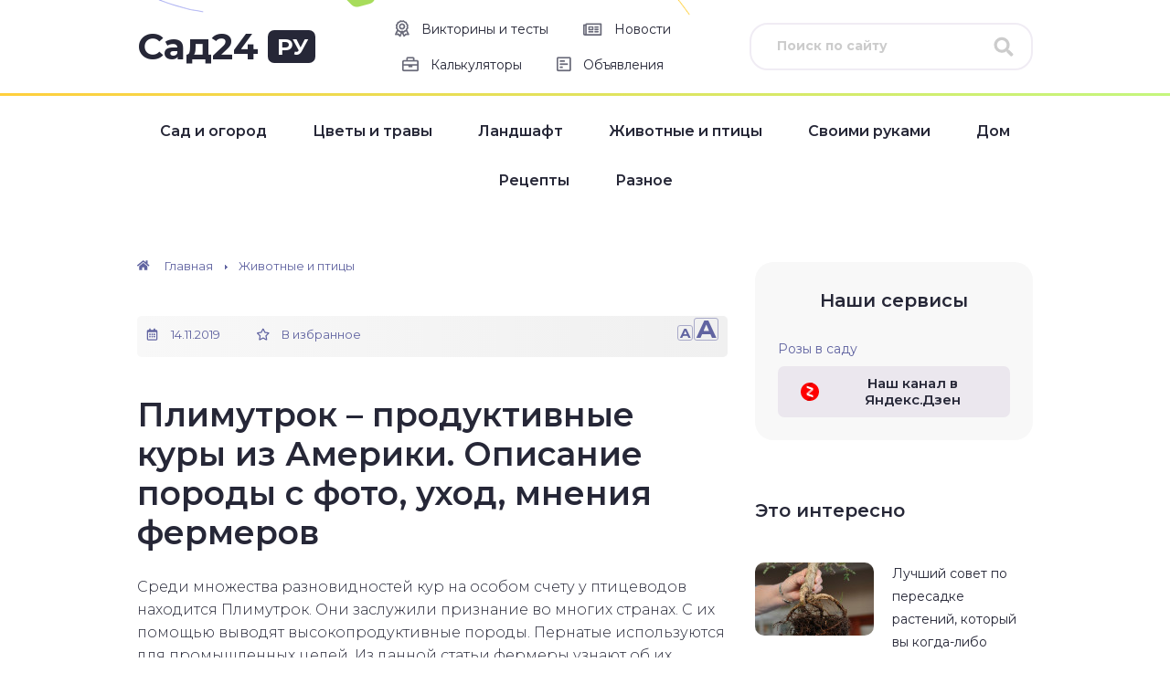

--- FILE ---
content_type: text/html; charset=UTF-8
request_url: https://sad24.ru/zhivotnye/plimutrok-produktivnye-kury.html
body_size: 38807
content:
<!DOCTYPE html>
<html lang="ru-RU">
<head>
  <meta charset="utf-8" />
  <meta name="viewport" content="width=device-width, initial-scale=1.0" />
  <meta name='robots' content='index, follow, max-image-preview:large, max-snippet:-1, max-video-preview:-1' />

	<!-- This site is optimized with the Yoast SEO plugin v26.6 - https://yoast.com/wordpress/plugins/seo/ -->
	<title>Плимутрок порода кур: описание, фото, отзывы</title>
	<meta name="description" content="Среди множества кур на особом счету находится Плимутрок. Они заслужили признание во многих странах. С их помощью выводят высокопродуктивные породы." />
	<link rel="canonical" href="https://sad24.ru/zhivotnye/plimutrok-produktivnye-kury.html" />
	<meta property="og:locale" content="ru_RU" />
	<meta property="og:type" content="article" />
	<meta property="og:title" content="Плимутрок порода кур: описание, фото, отзывы" />
	<meta property="og:description" content="Среди множества кур на особом счету находится Плимутрок. Они заслужили признание во многих странах. С их помощью выводят высокопродуктивные породы." />
	<meta property="og:url" content="https://sad24.ru/zhivotnye/plimutrok-produktivnye-kury.html" />
	<meta property="og:site_name" content="Сад24.ру" />
	<meta property="article:published_time" content="2019-11-14T18:54:40+00:00" />
	<meta property="og:image" content="https://sad24.ru/wp-content/uploads/2019/11/plimutrok-poroda-kur-1.jpg" />
	<meta name="author" content="ddiz" />
	<meta name="twitter:label1" content="Написано автором" />
	<meta name="twitter:data1" content="ddiz" />
	<script type="application/ld+json" class="yoast-schema-graph">{"@context":"https://schema.org","@graph":[{"@type":"WebPage","@id":"https://sad24.ru/zhivotnye/plimutrok-produktivnye-kury.html","url":"https://sad24.ru/zhivotnye/plimutrok-produktivnye-kury.html","name":"Плимутрок порода кур: описание, фото, отзывы","isPartOf":{"@id":"https://sad24.ru/#website"},"primaryImageOfPage":{"@id":"https://sad24.ru/zhivotnye/plimutrok-produktivnye-kury.html#primaryimage"},"image":{"@id":"https://sad24.ru/zhivotnye/plimutrok-produktivnye-kury.html#primaryimage"},"thumbnailUrl":"https://sad24.ru/wp-content/uploads/2019/11/plimutrok-poroda-kur-1.jpg","datePublished":"2019-11-14T18:54:40+00:00","author":{"@id":"https://sad24.ru/#/schema/person/fb73112db5ea798ad5afd387ff847950"},"description":"Среди множества кур на особом счету находится Плимутрок. Они заслужили признание во многих странах. С их помощью выводят высокопродуктивные породы.","breadcrumb":{"@id":"https://sad24.ru/zhivotnye/plimutrok-produktivnye-kury.html#breadcrumb"},"inLanguage":"ru-RU","potentialAction":[{"@type":"ReadAction","target":["https://sad24.ru/zhivotnye/plimutrok-produktivnye-kury.html"]}]},{"@type":"ImageObject","inLanguage":"ru-RU","@id":"https://sad24.ru/zhivotnye/plimutrok-produktivnye-kury.html#primaryimage","url":"https://sad24.ru/wp-content/uploads/2019/11/plimutrok-poroda-kur-1.jpg","contentUrl":"https://sad24.ru/wp-content/uploads/2019/11/plimutrok-poroda-kur-1.jpg","width":824,"height":500},{"@type":"BreadcrumbList","@id":"https://sad24.ru/zhivotnye/plimutrok-produktivnye-kury.html#breadcrumb","itemListElement":[{"@type":"ListItem","position":1,"name":"Главное меню","item":"https://sad24.ru/"},{"@type":"ListItem","position":2,"name":"Плимутрок – продуктивные куры из Америки. Описание породы с фото, уход, мнения фермеров"}]},{"@type":"WebSite","@id":"https://sad24.ru/#website","url":"https://sad24.ru/","name":"Сад24.ру","description":"Все про дачу и дачную жизнь!","potentialAction":[{"@type":"SearchAction","target":{"@type":"EntryPoint","urlTemplate":"https://sad24.ru/?s={search_term_string}"},"query-input":{"@type":"PropertyValueSpecification","valueRequired":true,"valueName":"search_term_string"}}],"inLanguage":"ru-RU"},{"@type":"Person","@id":"https://sad24.ru/#/schema/person/fb73112db5ea798ad5afd387ff847950","name":"ddiz","image":{"@type":"ImageObject","inLanguage":"ru-RU","@id":"https://sad24.ru/#/schema/person/image/","url":"https://secure.gravatar.com/avatar/c6da300eafa295d8f9e75f18332858d192ff17c5fae855e427192bf7fadb971e?s=96&d=mm&r=g","contentUrl":"https://secure.gravatar.com/avatar/c6da300eafa295d8f9e75f18332858d192ff17c5fae855e427192bf7fadb971e?s=96&d=mm&r=g","caption":"ddiz"}}]}</script>
	<!-- / Yoast SEO plugin. -->


<link rel='dns-prefetch' href='//cdn.jsdelivr.net' />
<link rel='dns-prefetch' href='//fonts.googleapis.com' />
<link rel="alternate" title="oEmbed (JSON)" type="application/json+oembed" href="https://sad24.ru/wp-json/oembed/1.0/embed?url=https%3A%2F%2Fsad24.ru%2Fzhivotnye%2Fplimutrok-produktivnye-kury.html" />
<link rel="alternate" title="oEmbed (XML)" type="text/xml+oembed" href="https://sad24.ru/wp-json/oembed/1.0/embed?url=https%3A%2F%2Fsad24.ru%2Fzhivotnye%2Fplimutrok-produktivnye-kury.html&#038;format=xml" />
<style id='wp-img-auto-sizes-contain-inline-css' type='text/css'>
img:is([sizes=auto i],[sizes^="auto," i]){contain-intrinsic-size:3000px 1500px}
/*# sourceURL=wp-img-auto-sizes-contain-inline-css */
</style>
<style id='wp-block-library-inline-css' type='text/css'>
:root{--wp-block-synced-color:#7a00df;--wp-block-synced-color--rgb:122,0,223;--wp-bound-block-color:var(--wp-block-synced-color);--wp-editor-canvas-background:#ddd;--wp-admin-theme-color:#007cba;--wp-admin-theme-color--rgb:0,124,186;--wp-admin-theme-color-darker-10:#006ba1;--wp-admin-theme-color-darker-10--rgb:0,107,160.5;--wp-admin-theme-color-darker-20:#005a87;--wp-admin-theme-color-darker-20--rgb:0,90,135;--wp-admin-border-width-focus:2px}@media (min-resolution:192dpi){:root{--wp-admin-border-width-focus:1.5px}}.wp-element-button{cursor:pointer}:root .has-very-light-gray-background-color{background-color:#eee}:root .has-very-dark-gray-background-color{background-color:#313131}:root .has-very-light-gray-color{color:#eee}:root .has-very-dark-gray-color{color:#313131}:root .has-vivid-green-cyan-to-vivid-cyan-blue-gradient-background{background:linear-gradient(135deg,#00d084,#0693e3)}:root .has-purple-crush-gradient-background{background:linear-gradient(135deg,#34e2e4,#4721fb 50%,#ab1dfe)}:root .has-hazy-dawn-gradient-background{background:linear-gradient(135deg,#faaca8,#dad0ec)}:root .has-subdued-olive-gradient-background{background:linear-gradient(135deg,#fafae1,#67a671)}:root .has-atomic-cream-gradient-background{background:linear-gradient(135deg,#fdd79a,#004a59)}:root .has-nightshade-gradient-background{background:linear-gradient(135deg,#330968,#31cdcf)}:root .has-midnight-gradient-background{background:linear-gradient(135deg,#020381,#2874fc)}:root{--wp--preset--font-size--normal:16px;--wp--preset--font-size--huge:42px}.has-regular-font-size{font-size:1em}.has-larger-font-size{font-size:2.625em}.has-normal-font-size{font-size:var(--wp--preset--font-size--normal)}.has-huge-font-size{font-size:var(--wp--preset--font-size--huge)}.has-text-align-center{text-align:center}.has-text-align-left{text-align:left}.has-text-align-right{text-align:right}.has-fit-text{white-space:nowrap!important}#end-resizable-editor-section{display:none}.aligncenter{clear:both}.items-justified-left{justify-content:flex-start}.items-justified-center{justify-content:center}.items-justified-right{justify-content:flex-end}.items-justified-space-between{justify-content:space-between}.screen-reader-text{border:0;clip-path:inset(50%);height:1px;margin:-1px;overflow:hidden;padding:0;position:absolute;width:1px;word-wrap:normal!important}.screen-reader-text:focus{background-color:#ddd;clip-path:none;color:#444;display:block;font-size:1em;height:auto;left:5px;line-height:normal;padding:15px 23px 14px;text-decoration:none;top:5px;width:auto;z-index:100000}html :where(.has-border-color){border-style:solid}html :where([style*=border-top-color]){border-top-style:solid}html :where([style*=border-right-color]){border-right-style:solid}html :where([style*=border-bottom-color]){border-bottom-style:solid}html :where([style*=border-left-color]){border-left-style:solid}html :where([style*=border-width]){border-style:solid}html :where([style*=border-top-width]){border-top-style:solid}html :where([style*=border-right-width]){border-right-style:solid}html :where([style*=border-bottom-width]){border-bottom-style:solid}html :where([style*=border-left-width]){border-left-style:solid}html :where(img[class*=wp-image-]){height:auto;max-width:100%}:where(figure){margin:0 0 1em}html :where(.is-position-sticky){--wp-admin--admin-bar--position-offset:var(--wp-admin--admin-bar--height,0px)}@media screen and (max-width:600px){html :where(.is-position-sticky){--wp-admin--admin-bar--position-offset:0px}}

/*# sourceURL=wp-block-library-inline-css */
</style><style id='global-styles-inline-css' type='text/css'>
:root{--wp--preset--aspect-ratio--square: 1;--wp--preset--aspect-ratio--4-3: 4/3;--wp--preset--aspect-ratio--3-4: 3/4;--wp--preset--aspect-ratio--3-2: 3/2;--wp--preset--aspect-ratio--2-3: 2/3;--wp--preset--aspect-ratio--16-9: 16/9;--wp--preset--aspect-ratio--9-16: 9/16;--wp--preset--color--black: #000000;--wp--preset--color--cyan-bluish-gray: #abb8c3;--wp--preset--color--white: #ffffff;--wp--preset--color--pale-pink: #f78da7;--wp--preset--color--vivid-red: #cf2e2e;--wp--preset--color--luminous-vivid-orange: #ff6900;--wp--preset--color--luminous-vivid-amber: #fcb900;--wp--preset--color--light-green-cyan: #7bdcb5;--wp--preset--color--vivid-green-cyan: #00d084;--wp--preset--color--pale-cyan-blue: #8ed1fc;--wp--preset--color--vivid-cyan-blue: #0693e3;--wp--preset--color--vivid-purple: #9b51e0;--wp--preset--gradient--vivid-cyan-blue-to-vivid-purple: linear-gradient(135deg,rgb(6,147,227) 0%,rgb(155,81,224) 100%);--wp--preset--gradient--light-green-cyan-to-vivid-green-cyan: linear-gradient(135deg,rgb(122,220,180) 0%,rgb(0,208,130) 100%);--wp--preset--gradient--luminous-vivid-amber-to-luminous-vivid-orange: linear-gradient(135deg,rgb(252,185,0) 0%,rgb(255,105,0) 100%);--wp--preset--gradient--luminous-vivid-orange-to-vivid-red: linear-gradient(135deg,rgb(255,105,0) 0%,rgb(207,46,46) 100%);--wp--preset--gradient--very-light-gray-to-cyan-bluish-gray: linear-gradient(135deg,rgb(238,238,238) 0%,rgb(169,184,195) 100%);--wp--preset--gradient--cool-to-warm-spectrum: linear-gradient(135deg,rgb(74,234,220) 0%,rgb(151,120,209) 20%,rgb(207,42,186) 40%,rgb(238,44,130) 60%,rgb(251,105,98) 80%,rgb(254,248,76) 100%);--wp--preset--gradient--blush-light-purple: linear-gradient(135deg,rgb(255,206,236) 0%,rgb(152,150,240) 100%);--wp--preset--gradient--blush-bordeaux: linear-gradient(135deg,rgb(254,205,165) 0%,rgb(254,45,45) 50%,rgb(107,0,62) 100%);--wp--preset--gradient--luminous-dusk: linear-gradient(135deg,rgb(255,203,112) 0%,rgb(199,81,192) 50%,rgb(65,88,208) 100%);--wp--preset--gradient--pale-ocean: linear-gradient(135deg,rgb(255,245,203) 0%,rgb(182,227,212) 50%,rgb(51,167,181) 100%);--wp--preset--gradient--electric-grass: linear-gradient(135deg,rgb(202,248,128) 0%,rgb(113,206,126) 100%);--wp--preset--gradient--midnight: linear-gradient(135deg,rgb(2,3,129) 0%,rgb(40,116,252) 100%);--wp--preset--font-size--small: 13px;--wp--preset--font-size--medium: 20px;--wp--preset--font-size--large: 36px;--wp--preset--font-size--x-large: 42px;--wp--preset--spacing--20: 0.44rem;--wp--preset--spacing--30: 0.67rem;--wp--preset--spacing--40: 1rem;--wp--preset--spacing--50: 1.5rem;--wp--preset--spacing--60: 2.25rem;--wp--preset--spacing--70: 3.38rem;--wp--preset--spacing--80: 5.06rem;--wp--preset--shadow--natural: 6px 6px 9px rgba(0, 0, 0, 0.2);--wp--preset--shadow--deep: 12px 12px 50px rgba(0, 0, 0, 0.4);--wp--preset--shadow--sharp: 6px 6px 0px rgba(0, 0, 0, 0.2);--wp--preset--shadow--outlined: 6px 6px 0px -3px rgb(255, 255, 255), 6px 6px rgb(0, 0, 0);--wp--preset--shadow--crisp: 6px 6px 0px rgb(0, 0, 0);}:where(.is-layout-flex){gap: 0.5em;}:where(.is-layout-grid){gap: 0.5em;}body .is-layout-flex{display: flex;}.is-layout-flex{flex-wrap: wrap;align-items: center;}.is-layout-flex > :is(*, div){margin: 0;}body .is-layout-grid{display: grid;}.is-layout-grid > :is(*, div){margin: 0;}:where(.wp-block-columns.is-layout-flex){gap: 2em;}:where(.wp-block-columns.is-layout-grid){gap: 2em;}:where(.wp-block-post-template.is-layout-flex){gap: 1.25em;}:where(.wp-block-post-template.is-layout-grid){gap: 1.25em;}.has-black-color{color: var(--wp--preset--color--black) !important;}.has-cyan-bluish-gray-color{color: var(--wp--preset--color--cyan-bluish-gray) !important;}.has-white-color{color: var(--wp--preset--color--white) !important;}.has-pale-pink-color{color: var(--wp--preset--color--pale-pink) !important;}.has-vivid-red-color{color: var(--wp--preset--color--vivid-red) !important;}.has-luminous-vivid-orange-color{color: var(--wp--preset--color--luminous-vivid-orange) !important;}.has-luminous-vivid-amber-color{color: var(--wp--preset--color--luminous-vivid-amber) !important;}.has-light-green-cyan-color{color: var(--wp--preset--color--light-green-cyan) !important;}.has-vivid-green-cyan-color{color: var(--wp--preset--color--vivid-green-cyan) !important;}.has-pale-cyan-blue-color{color: var(--wp--preset--color--pale-cyan-blue) !important;}.has-vivid-cyan-blue-color{color: var(--wp--preset--color--vivid-cyan-blue) !important;}.has-vivid-purple-color{color: var(--wp--preset--color--vivid-purple) !important;}.has-black-background-color{background-color: var(--wp--preset--color--black) !important;}.has-cyan-bluish-gray-background-color{background-color: var(--wp--preset--color--cyan-bluish-gray) !important;}.has-white-background-color{background-color: var(--wp--preset--color--white) !important;}.has-pale-pink-background-color{background-color: var(--wp--preset--color--pale-pink) !important;}.has-vivid-red-background-color{background-color: var(--wp--preset--color--vivid-red) !important;}.has-luminous-vivid-orange-background-color{background-color: var(--wp--preset--color--luminous-vivid-orange) !important;}.has-luminous-vivid-amber-background-color{background-color: var(--wp--preset--color--luminous-vivid-amber) !important;}.has-light-green-cyan-background-color{background-color: var(--wp--preset--color--light-green-cyan) !important;}.has-vivid-green-cyan-background-color{background-color: var(--wp--preset--color--vivid-green-cyan) !important;}.has-pale-cyan-blue-background-color{background-color: var(--wp--preset--color--pale-cyan-blue) !important;}.has-vivid-cyan-blue-background-color{background-color: var(--wp--preset--color--vivid-cyan-blue) !important;}.has-vivid-purple-background-color{background-color: var(--wp--preset--color--vivid-purple) !important;}.has-black-border-color{border-color: var(--wp--preset--color--black) !important;}.has-cyan-bluish-gray-border-color{border-color: var(--wp--preset--color--cyan-bluish-gray) !important;}.has-white-border-color{border-color: var(--wp--preset--color--white) !important;}.has-pale-pink-border-color{border-color: var(--wp--preset--color--pale-pink) !important;}.has-vivid-red-border-color{border-color: var(--wp--preset--color--vivid-red) !important;}.has-luminous-vivid-orange-border-color{border-color: var(--wp--preset--color--luminous-vivid-orange) !important;}.has-luminous-vivid-amber-border-color{border-color: var(--wp--preset--color--luminous-vivid-amber) !important;}.has-light-green-cyan-border-color{border-color: var(--wp--preset--color--light-green-cyan) !important;}.has-vivid-green-cyan-border-color{border-color: var(--wp--preset--color--vivid-green-cyan) !important;}.has-pale-cyan-blue-border-color{border-color: var(--wp--preset--color--pale-cyan-blue) !important;}.has-vivid-cyan-blue-border-color{border-color: var(--wp--preset--color--vivid-cyan-blue) !important;}.has-vivid-purple-border-color{border-color: var(--wp--preset--color--vivid-purple) !important;}.has-vivid-cyan-blue-to-vivid-purple-gradient-background{background: var(--wp--preset--gradient--vivid-cyan-blue-to-vivid-purple) !important;}.has-light-green-cyan-to-vivid-green-cyan-gradient-background{background: var(--wp--preset--gradient--light-green-cyan-to-vivid-green-cyan) !important;}.has-luminous-vivid-amber-to-luminous-vivid-orange-gradient-background{background: var(--wp--preset--gradient--luminous-vivid-amber-to-luminous-vivid-orange) !important;}.has-luminous-vivid-orange-to-vivid-red-gradient-background{background: var(--wp--preset--gradient--luminous-vivid-orange-to-vivid-red) !important;}.has-very-light-gray-to-cyan-bluish-gray-gradient-background{background: var(--wp--preset--gradient--very-light-gray-to-cyan-bluish-gray) !important;}.has-cool-to-warm-spectrum-gradient-background{background: var(--wp--preset--gradient--cool-to-warm-spectrum) !important;}.has-blush-light-purple-gradient-background{background: var(--wp--preset--gradient--blush-light-purple) !important;}.has-blush-bordeaux-gradient-background{background: var(--wp--preset--gradient--blush-bordeaux) !important;}.has-luminous-dusk-gradient-background{background: var(--wp--preset--gradient--luminous-dusk) !important;}.has-pale-ocean-gradient-background{background: var(--wp--preset--gradient--pale-ocean) !important;}.has-electric-grass-gradient-background{background: var(--wp--preset--gradient--electric-grass) !important;}.has-midnight-gradient-background{background: var(--wp--preset--gradient--midnight) !important;}.has-small-font-size{font-size: var(--wp--preset--font-size--small) !important;}.has-medium-font-size{font-size: var(--wp--preset--font-size--medium) !important;}.has-large-font-size{font-size: var(--wp--preset--font-size--large) !important;}.has-x-large-font-size{font-size: var(--wp--preset--font-size--x-large) !important;}
/*# sourceURL=global-styles-inline-css */
</style>

<style id='classic-theme-styles-inline-css' type='text/css'>
/*! This file is auto-generated */
.wp-block-button__link{color:#fff;background-color:#32373c;border-radius:9999px;box-shadow:none;text-decoration:none;padding:calc(.667em + 2px) calc(1.333em + 2px);font-size:1.125em}.wp-block-file__button{background:#32373c;color:#fff;text-decoration:none}
/*# sourceURL=/wp-includes/css/classic-themes.min.css */
</style>
<link rel='stylesheet' id='contact-form-7-css' href='https://sad24.ru/wp-content/plugins/contact-form-7/includes/css/styles.css?ver=6.1.4' type='text/css' media='all' />
<link rel='stylesheet' id='responsive-lightbox-swipebox-css' href='https://sad24.ru/wp-content/plugins/responsive-lightbox/assets/swipebox/swipebox.min.css?ver=1.5.2' type='text/css' media='all' />
<link rel='stylesheet' id='ez-toc-css' href='https://sad24.ru/wp-content/plugins/easy-table-of-contents/assets/css/screen.min.css?ver=2.0.80' type='text/css' media='all' />
<style id='ez-toc-inline-css' type='text/css'>
div#ez-toc-container .ez-toc-title {font-size: 120%;}div#ez-toc-container .ez-toc-title {font-weight: 600;}div#ez-toc-container ul li , div#ez-toc-container ul li a {font-size: 95%;}div#ez-toc-container ul li , div#ez-toc-container ul li a {font-weight: 500;}div#ez-toc-container nav ul ul li {font-size: 90%;}div#ez-toc-container {width: 100%;}.ez-toc-box-title {font-weight: bold; margin-bottom: 10px; text-align: center; text-transform: uppercase; letter-spacing: 1px; color: #666; padding-bottom: 5px;position:absolute;top:-4%;left:5%;background-color: inherit;transition: top 0.3s ease;}.ez-toc-box-title.toc-closed {top:-25%;}
.ez-toc-container-direction {direction: ltr;}.ez-toc-counter ul{counter-reset: item ;}.ez-toc-counter nav ul li a::before {content: counters(item, '.', decimal) '. ';display: inline-block;counter-increment: item;flex-grow: 0;flex-shrink: 0;margin-right: .2em; float: left; }.ez-toc-widget-direction {direction: ltr;}.ez-toc-widget-container ul{counter-reset: item ;}.ez-toc-widget-container nav ul li a::before {content: counters(item, '.', decimal) '. ';display: inline-block;counter-increment: item;flex-grow: 0;flex-shrink: 0;margin-right: .2em; float: left; }
/*# sourceURL=ez-toc-inline-css */
</style>
<link rel='stylesheet' id='google-fonts-css' href='//fonts.googleapis.com/css?family=Montserrat:300,400,400i,500,600,700&#038;display=swap&#038;subset=cyrillic' type='text/css' media='all' />
<link rel='stylesheet' id='main-css' href='https://sad24.ru/wp-content/themes/sad24.ru/css/main.css' type='text/css' media='all' />
<script type="text/javascript" src="https://sad24.ru/wp-includes/js/jquery/jquery.min.js?ver=3.7.1" id="jquery-core-js"></script>
<script type="text/javascript" src="https://sad24.ru/wp-includes/js/jquery/jquery-migrate.min.js?ver=3.4.1" id="jquery-migrate-js"></script>
<script type="text/javascript" src="https://sad24.ru/wp-content/plugins/responsive-lightbox/assets/infinitescroll/infinite-scroll.pkgd.min.js?ver=4.0.1" id="responsive-lightbox-infinite-scroll-js"></script>
<link rel="https://api.w.org/" href="https://sad24.ru/wp-json/" /><link rel="alternate" title="JSON" type="application/json" href="https://sad24.ru/wp-json/wp/v2/posts/61663" /><!--noptimize--><script data-noptimize="" data-wpfc-render="false">
/* <![CDATA[ */
window.fpm_settings = {"timer_text":"\u0417\u0430\u043a\u0440\u044b\u0442\u044c \u0447\u0435\u0440\u0435\u0437","lazyload":"false","threshold":"300","dublicate":"true","rtb":"false","sidebar":"false","selector":".fpm_end","bottom":"10","ajaxUrl":"https:\/\/sad24.ru\/wp-admin\/admin-ajax.php","ip_to_block":"https:\/\/sad24.ru\/ip.html","get_ip":"https:\/\/sad24.ru\/wp-content\/plugins\/flatpm-wp\/ip.php","speed":"300","overlay":"false","locale":"ru","key":"U2R1elQ1TzNENElVcTF6","role":"not_logged_in"};
/* ]]> */
</script>
<!--/noptimize--><!--noptimize-->
<noscript data-noptimize id="fpm_modul">
<style>
html{max-width:100vw}
.fpm-async:not([data-fpm-type="outgoing"]) + .fpm-async:not([data-fpm-type="outgoing"]){display:none}
[data-fpm-type]{background-color:transparent;transition:background-color .2s ease}
[data-fpm-type]{position:relative;overflow:hidden;border-radius:3px;z-index:0}
.fpm-cross{transition:box-shadow .2s ease;position:absolute;top:-0px;right:0;width:34px;height:34px;background:#000000;display:block;cursor:pointer;z-index:99;border:none;padding:0;min-width:0;min-height:0}
.fpm-cross:hover{box-shadow:0 0 0 50px rgba(0,0,0,.2) inset}
.fpm-cross:after,
.fpm-cross:before{transition:transform .3s ease;content:'';display:block;position:absolute;top:0;left:0;right:0;bottom:0;width:calc(34px / 2);height:3px;background:#ffffff;transform-origin:center;transform:rotate(45deg);margin:auto}
.fpm-cross:before{transform:rotate(-45deg)}
.fpm-cross:hover:after{transform:rotate(225deg)}
.fpm-cross:hover:before{transform:rotate(135deg)}
.fpm-timer{position:absolute;top:-0px;right:0;padding:0 15px;color:#ffffff;background:#000000;line-height:34px;height:34px;text-align:center;font-size:14px;z-index:99}
[data-fpm-type="outgoing"].center .fpm-timer,[data-fpm-type="outgoing"].center .fpm-cross{top:0!important}
.fpm-timer span{font-size:16px;font-weight:600}
[data-fpm-type="outgoing"]{transition:transform 300ms ease,opacity 300ms ease,min-width 0s;transition-delay:0s,0s,.3s;position:fixed;min-width:250px!important;z-index:9999;opacity:0;background:#ffffff;pointer-events:none;will-change:transform;overflow:visible;max-width:100vw}
[data-fpm-type="outgoing"]:after{content:'';position:absolute;top:0;left:0;right:0;bottom:0;z-index:1;pointer-events:all}
[data-fpm-type="outgoing"].fpm-show:after{pointer-events:none}


[data-fpm-type="outgoing"] *{max-width:none}

[data-fpm-type="outgoing"].left-top [id*="yandex_rtb_"],
[data-fpm-type="outgoing"].right-top [id*="yandex_rtb_"],
[data-fpm-type="outgoing"].left-center [id*="yandex_rtb_"],
[data-fpm-type="outgoing"].right-center [id*="yandex_rtb_"],
[data-fpm-type="outgoing"].left-bottom [id*="yandex_rtb_"],
[data-fpm-type="outgoing"].right-bottom [id*="yandex_rtb_"]{max-width:336px;min-width:160px}

[data-fpm-type].no-preloader:after,[data-fpm-type].no-preloader:before,
[data-fpm-type="outgoing"]:after,[data-fpm-type="outgoing"]:before{display:none}

[data-fpm-type="outgoing"].fpm-show{opacity:1;pointer-events:all;min-width:0!important}

[data-fpm-type="outgoing"].center{position:fixed;top:50%;left:50%;height:auto;z-index:-2;opacity:0;transform:translateX(-50%) translateY(-50%) scale(.6)}
[data-fpm-type="outgoing"].center.fpm-show{transform:translateX(-50%) translateY(-50%) scale(1);opacity:1}
[data-fpm-type="outgoing"].center.fpm-show{z-index:2000}

[data-fpm-type="outgoing"].left-top{top:0;left:0;transform:translateX(-100%)}
[data-fpm-type="outgoing"].top-center{top:0;left:50%;transform:translateX(-50%) translateY(-100%)}
[data-fpm-type="outgoing"].right-top{top:0;right:0;transform:translateX(100%)}
[data-fpm-type="outgoing"].left-center{top:50%;left:0;transform:translateX(-100%) translateY(-50%)}
[data-fpm-type="outgoing"].right-center{top:50%;right:0;transform:translateX(100%) translateY(-50%)}
[data-fpm-type="outgoing"].left-bottom{bottom:0;left:0;transform:translateX(-100%)}
[data-fpm-type="outgoing"].bottom-center{bottom:0;left:50%;transform:translateX(-50%) translateY(100%)}
[data-fpm-type="outgoing"].right-bottom{bottom:0;right:0;transform:translateX(100%)}
[data-fpm-type="outgoing"].fpm-show.left-center,
[data-fpm-type="outgoing"].fpm-show.right-center{transform:translateX(0) translateY(-50%)}
[data-fpm-type="outgoing"].fpm-show.top-center,
[data-fpm-type="outgoing"].fpm-show.bottom-center{transform:translateX(-50%) translateY(0)}
[data-fpm-type="outgoing"].fpm-show.left-top,
[data-fpm-type="outgoing"].fpm-show.right-top,
[data-fpm-type="outgoing"].fpm-show.left-bottom,
[data-fpm-type="outgoing"].fpm-show.right-bottom{transform:translateX(0)}

.fpm-overlay{position:fixed;width:100%;height:100%;pointer-events:none;top:0;left:0;z-index:1000;opacity:0;background:#0000008a;transition:all 300ms ease;-webkit-backdrop-filter:blur(0px);backdrop-filter:blur(0px)}
[data-fpm-type="outgoing"].center.fpm-show ~ .fpm-overlay{opacity:1;pointer-events:all}
.fpm-fixed{position:fixed;z-index:50}
.fpm-stop{position:relative;z-index:50}
.fpm-preroll{position:relative;overflow:hidden;display:block}
.fpm-preroll.hasIframe{padding-bottom:56.25%;height:0}
.fpm-preroll iframe{display:block;width:100%;height:100%;position:absolute}
.fpm-preroll_flex{display:flex;align-items:center;justify-content:center;position:absolute;top:0;left:0;right:0;bottom:0;background:rgba(0,0,0,.65);opacity:0;transition:opacity .35s ease;z-index:2}
.fpm-preroll_flex.fpm-show{opacity:1}
.fpm-preroll_flex.fpm-hide{pointer-events:none;z-index:-1}
.fpm-preroll_item{position:relative;max-width:calc(100% - 68px);max-height:100%;z-index:-1;pointer-events:none;cursor:default}
.fpm-preroll_flex.fpm-show .fpm-preroll_item{z-index:3;pointer-events:all}
.fpm-preroll_flex .fpm-timer,
.fpm-preroll_flex .fpm-cross{top:10px!important;right:10px!important}
.fpm-preroll_hover{position:absolute;top:0;left:0;right:0;bottom:0;width:100%;height:100%;z-index:2}
.fpm-preroll_flex:not(.fpm-show) .fpm-preroll_hover{cursor:pointer}
.fpm-hoverroll{position:relative;overflow:hidden;display:block}
.fpm-hoverroll_item{position:absolute;bottom:0;left:50%;margin:auto;transform:translateY(100%) translateX(-50%);transition:all 300ms ease;z-index:1000;max-height:100%}

.fpm-preroll_item [id*="yandex_rtb_"],
.fpm-hoverroll_item [id*="yandex_rtb_"]{min-width:160px}

.fpm-hoverroll:hover .fpm-hoverroll_item:not(.fpm-hide){transform:translateY(0) translateX(-50%)}
.fpm-slider{display:grid}
.fpm-slider > *{grid-area:1/1;margin:auto;opacity:0;transform:translateX(200px);transition:all 420ms ease;pointer-events:none;width:100%;z-index:0}
.fpm-slider > *.fpm-hide{transform:translateX(-100px)!important;opacity:0!important;z-index:0!important}
.fpm-slider > *.fpm-show{transform:translateX(0);pointer-events:all;opacity:1;z-index:1}
.fpm-slider .fpm-timeline{width:100%;height:2px;background:#f6f5ff;position:relative}
.fpm-slider .fpm-timeline:after{content:'';position:absolute;background:#d5ceff;height:100%;transition:all 300ms ease;width:0}
.fpm-slider > *.fpm-show .fpm-timeline:after{animation:timeline var(--duration) ease}
.fpm-slider > *:hover .fpm-timeline:after{animation:timeline-hover}
.fpm-slider > *:after{content:'';position:absolute;top:0;left:0;right:0;bottom:0;z-index:1;pointer-events:all}
.fpm-slider > *.fpm-show:after{pointer-events:none}
@keyframes timeline-hover{}
@keyframes timeline{0% {width:0}100% {width:100%}}
.fpm-interscroller-wrapper{position:relative;width:100%;max-width:100%;height:var(--height)}
.fpm-interscroller{position:absolute;top:0;left:0;width:100%;height:100%;clip:rect(0,auto,auto,0);background:var(--background)}
.fpm-interscroller + div{position:absolute;bottom:0;left:0;right:0;top:0;margin:auto;display:block;height:1px}
.fpm-interscroller-inner{position:fixed;top:50%;transform:translate(0,-50%);max-width:100%;display:flex;justify-content:center;align-items:center;width:var(--width)}
.fpm-interscroller-inner > div{min-width:100px;min-height:100px}
.fpm-interscroller-text{position:absolute;text-align:center;padding:10px;background:var(--background);color:var(--color);font-size:14px;z-index:1;line-height:1.4}
.fpm-interscroller-text.top{top:0;left:0;right:0}
.fpm-interscroller-text.bottom{bottom:0;left:0;right:0}
</style>
</noscript>
<!--/noptimize-->


<!--noptimize-->
<script data-noptimize="" data-wpfc-render="false">
/* <![CDATA[ */
fpm_settings.selector="true"===fpm_settings.sidebar?fpm_settings.selector:".fpm_end",!NodeList.prototype.forEach&&Array.prototype.forEach&&(NodeList.prototype.forEach=Array.prototype.forEach),window.yaContextCb=window.yaContextCb||[],window.fpm_shuffleArray=function(e){for(var t=e.length-1;0<t;t--){var n=Math.floor(Math.random()*(t+1)),r=e[t];e[t]=e[n],e[n]=r}return e},window.fpm_queryAll=function(t,e,n){try{n="true"===(n=n||"true");var r=!1;["!>","!","!^","!~","!+",":after(",":after-sibling(",":before(",":before-sibling(",":contains(",":icontains(",":starts-with(",":istarts-with(",":ends-with(",":iends-with(",":first(",":has(",":has-sibling("].forEach(function(e){t.includes(e)&&(r=!0)});var o=[];if(r){if(!e)return[];for(var i=document.evaluate(e,document,null,XPathResult.ORDERED_NODE_SNAPSHOT_TYPE,null),a=0,s=i.snapshotLength;a<s;a++)o.push(i.snapshotItem(a))}else o=Array.from(document.querySelectorAll(t));return n||(o=o.filter(function(e){return fpm_user.until_child.includes(e)})),o}catch(e){return fpm_user.debug&&console.log(e),[]}},window.fpm_debug=function(e,t){fpm_user.debug&&(t=t||"the reason is not established",console.log("%cID: "+e,"color: white; background: #ec5555"),console.log("URL: "+window.fpm_settings.ajaxUrl.replace("admin-ajax.php","")+"admin.php?page=fpm_blocks&id="+e),console.log("Reason: "+t),console.log("=".repeat(27)))},window.fpm_ipv6Normalize=function(e){var t=(e=e.toLowerCase()).split(/\:\:/g);if(2<t.length)return!1;var n=[];if(1===t.length){if(8!==(n=e.split(/\:/g)).length)return!1}else if(2===t.length){var e=t[0],t=t[1],r=e.split(/\:/g),o=t.split(/\:/g);for(i in r)n[i]=r[i];for(var i=o.length;0<i;--i)n[7-(o.length-i)]=o[i-1]}for(i=0;i<8;++i)void 0===n[i]&&(n[i]="0000"),n[i]=fpm_ipv6LeftPad(n[i],"0",4);return n.join(":")},window.fpm_ipv6LeftPad=function(e,t,n){n=t.repeat(n);return e.length<n.length&&(e=n.substring(0,n.length-e.length)+e),e},window.fpm_ipToInt=function(e){var t=[];return e.includes(":")?(fpm_ipv6Normalize(e).split(":").forEach(function(e){t.push(parseInt(e,16).toString(2).padStart(16,"0"))}),"function"==typeof window.BigInt&&BigInt(t.join(""),2)):(e.split(".").forEach(function(e){t.push(e.padStart(3,"0"))}),parseInt(t.join("")))},window.fpm_request_ip_api=function(){var e=new Promise(function(e,t){var n=new XMLHttpRequest;n.onreadystatechange=function(){n.readyState==XMLHttpRequest.DONE&&e(n.responseText)},n.open("GET","https://ip.mehanoid.pro/?lang="+fpm_settings.locale,!0),n.send()}),t=new Promise(function(e,t){var n=new XMLHttpRequest;n.onreadystatechange=function(){n.readyState==XMLHttpRequest.DONE&&(200==n.status?e(n.responseText):t({url:fpm_settings.ip_to_block,status:n.status,statusText:n.statusText}))},n.open("GET",fpm_settings.ip_to_block,!0),n.send()});Promise.all([e,t]).then(function(e){var t=JSON.parse(e[0]),n=e[1].split("\n").filter(Boolean);fpm_body.classList.remove("fpm_geo"),fpm_user.ccode=t.countryCode.toLowerCase(),fpm_user.country=t.country.toLowerCase(),fpm_user.city=t.city.toLowerCase(),fpm_user.isp=t.isp.toLowerCase(),fpm_setCookie("fpm_ccode",fpm_user.ccode),fpm_setCookie("fpm_country",fpm_user.country),fpm_setCookie("fpm_city",fpm_user.city),fpm_setCookie("fpm_isp",fpm_user.isp),fpm_user.ip="true",0<n.length?new Promise(function(e,t){var n=new XMLHttpRequest;n.onreadystatechange=function(){n.readyState==XMLHttpRequest.DONE&&(200==n.status?e(n.responseText):t({url:fpm_settings.get_ip,status:n.status,statusText:n.statusText}))},n.open("GET",fpm_settings.get_ip,!0),n.send()}).then(function(r){r=fpm_ipToInt(r),n.find(function(e){if(e.includes("-")){var t=e.split("-"),n=fpm_ipToInt(t[0].trim()),t=fpm_ipToInt(t[1].trim());if(r<=t&&n<=r)return fpm_user.ip="false",!0}else if(fpm_ipToInt(e.trim())==r)return fpm_user.ip="false",!0;return!1}),fpm_user.testcook&&fpm_setCookie("fpm_ip",fpm_user.ip),fpm_async_then("ip_api")}):(fpm_user.testcook&&fpm_setCookie("fpm_ip",fpm_user.ip),fpm_async_then("ip_api"))})},window.fpm_on=function(e,t,n,r,o){o=o||!1,e.addEventListener(t,function(e){for(var t=e.target;t&&t!==this;)t.matches(n)&&r.call(t,e),t=t.parentNode},{once:o})},window.fpm_contentsUnwrap=function(e){for(var t=e.parentNode;e.firstChild;)t.insertBefore(e.firstChild,e);t.removeChild(e)},window.fpm_wrap=function(e,t){e.parentNode.insertBefore(t,e),t.appendChild(e)},window.fpm_until=function(e,t,n,r){r=r||"nextElementSibling";var o=[];if(!e)return o;for(o.push(e),e=e[r];e&&(o.push(e),!e.matches(t));)e=(n&&e.matches(n),e[r]);return o},window.fpm_findSelector=function(e,t){var n=[];return t&&(e=e||[]).forEach(function(e){e.matches(t)&&n.push(e);e=e.querySelectorAll(t);e&&0<e.length&&(n=n.concat([...e]))}),n},window.fpm_toNodeList=function(e){var t=document.createDocumentFragment();return e.forEach(function(e){t.appendChild(e.cloneNode())}),t},window.fpm_jsonp=function(e,t){var n="jsonp_callback_"+Math.round(1e5*Math.random());window[n]=function(e){delete window[n],fpm_body.removeChild(r),t(e)};var r=document.createElement("script");r.src=e+(0<=e.indexOf("?")?"&":"?")+"callback="+n,fpm_body.appendChild(r)},window.flatPM_serialize=function(e,t){var n,r,o,i=[];for(n in e)e.hasOwnProperty(n)&&(r=t?t+"["+n+"]":n,o=e[n],i.push(null!==o&&"object"==typeof o?flatPM_serialize(o,r):encodeURIComponent(r)+"="+encodeURIComponent(o)));return i.join("&")},document.write=function(e){var t=document.createElement("div");document.currentScript.insertAdjacentElement("afterend",t),fpm_setHTML(t,e),fpm_stack_scripts.block||(fpm_stack_scripts.block=!0,fpm_setSCRIPT()),fpm_contentsUnwrap(t)},window.fpm_sticky=function(e,a,t){var s=e,l=null,d=t=t||0;function n(){if(null==l){for(var e=getComputedStyle(s,""),t="",n=0;n<e.length;n++)0!=e[n].indexOf("overflow")&&0!=e[n].indexOf("padding")&&0!=e[n].indexOf("border")&&0!=e[n].indexOf("outline")&&0!=e[n].indexOf("box-shadow")&&0!=e[n].indexOf("background")||(t+=e[n]+": "+e.getPropertyValue(e[n])+"; ");(l=document.createElement("div")).style.cssText=t+" box-sizing: border-box; width: "+s.offsetWidth+"px;",s.insertBefore(l,s.firstChild);for(var r=s.childNodes.length,n=1;n<r;n++)l.appendChild(s.childNodes[1]);s.style.padding="0",s.style.border="0"}s.style.height=l.getBoundingClientRect().height+"px";var o=s.getBoundingClientRect(),i=Math.round(o.top+l.getBoundingClientRect().height-a.getBoundingClientRect().bottom);o.top-d<=0?o.top-d<=i?(l.className=fpm_attr.stop,l.style.top=-i+"px"):(l.className=fpm_attr.fixed,l.style.top=d+"px"):(l.className="",l.style.top=""),window.addEventListener("resize",function(){s.children[0].style.width=getComputedStyle(s,"").width},!1)}window.addEventListener("scroll",n,!1),fpm_body.addEventListener("scroll",n,!1),n()},window.fpm_addDays=function(e,t){var n=60*e.getTimezoneOffset()*1e3,r=e.getTime(),e=new Date;return r+=864e5*t,e.setTime(r),n!=(t=60*e.getTimezoneOffset()*1e3)&&(r+=t-n,e.setTime(r)),e},window.fpm_adbDetect=function(){var e=document.createElement("div");e.id="yandex_rtb_",e.classList.add("adsbygoogle"),e.setAttribute("data-tag","flat_pm"),e.style="position:absolute;left:-9999px;top:-9999px",e.innerHTML="Adblock<br>detector",fpm_body.insertAdjacentElement("afterbegin",e);var t=document.querySelector('#yandex_rtb_.adsbygoogle[data-tag="flat_pm"]');if(!t)return!0;t=t.currentStyle||window.getComputedStyle(t,""),t=parseInt(t.height);return e.remove(),!(!isNaN(t)&&0!=t)},window.fpm_setCookie=function(e,t,n){var r,o=(n=n||{path:"/"}).expires;"number"==typeof o&&o&&((r=new Date).setTime(r.getTime()+1e3*o),o=n.expires=r),o&&o.toUTCString&&(n.expires=o.toUTCString());var i,a=e+"="+(t=encodeURIComponent(t));for(i in n){a+="; "+i;var s=n[i];!0!==s&&(a+="="+s)}document.cookie=a},window.fpm_getCookie=function(n){var e=document.cookie.split("; ").reduce(function(e,t){t=t.split("=");return t[0]===n?decodeURIComponent(t[1]):e},"");return""!=e?e:void 0},window.flatPM_testCookie=function(){var e="test_56445";try{return localStorage.setItem(e,e),localStorage.removeItem(e),!0}catch(e){return!1}},window.fpm_randomString=function(e){for(var t="",n="abcdefghijklmnopqrstuvwxyz",r=n.length,o=0;o<e;o++)t+=n.charAt(Math.floor(Math.random()*r));return t},window.fpm_randomProperty=function(e){e=Object.keys(e);return e[Math.floor(Math.random()*e.length)]},window.fpm_random=function(e,t){return Math.floor(Math.random()*(t-e+1))+e},window.flatPM_sanitizeUrlParams=function(e){return e&&["__proto__","constructor","prototype"].includes(e.toLowerCase())?e.toUpperCase():e},window.fpm_getUrlParams=function(e){var t={};e=e||window.location.href;e=(e=flatPM_sanitizeUrlParams(e))?e.split("?")[1]:window.location.search.slice(1);if(e)for(var n=(e=e.split("#")[0]).split("&"),r=0;r<n.length;r++){var o,i=n[r].split("="),a=i[0],s=void 0===i[1]||i[1],a=a.toLowerCase();"string"==typeof s&&(s=s.toLowerCase()),a.match(/\[(\d+)?\]$/)?(t[o=a.replace(/\[(\d+)?\]/,"")]||(t[o]=[]),a.match(/\[\d+\]$/)?(i=/\[(\d+)\]/.exec(a)[1],t[o][i]=s):t[o].push(s)):t[a]?(t[a]&&"string"==typeof t[a]&&(t[a]=[t[a]]),t[a].push(s)):t[a]=s}return t},window.fpm_dynamicInterval=function(e,t,n,r,o){t.autorefresh&&"0"!==t.autorefresh&&setTimeout(function(){e.innerHTML="",r<=++o&&(o=0),t=n[o],fpm_pre_setHTML(e,t.code),fpm_dynamicInterval(e,t,n,r,o)},1e3*t.autorefresh)},flatPM_testCookie()&&fpm_setCookie("fpm_visit",(parseInt(fpm_getCookie("fpm_visit"))||0)+1),window.fpm_stack_scripts={scripts:[],block:!1},window.fpm_base64test=/^([0-9a-zA-Z+/]{4})*(([0-9a-zA-Z+/]{2}==)|([0-9a-zA-Z+/]{3}=))?$/,window.fpm_then={ip_api:[],load:[]},window.fpm_titles="h1,h2,h3,h4,h5,h6",window.fpm_date=new Date,window.fpm_dateYear=fpm_date.getFullYear(),window.fpm_dateMonth=2==(fpm_date.getMonth()+1+"").length?fpm_date.getMonth()+1:"0"+(fpm_date.getMonth()+1),window.fpm_dateWeek=0===fpm_date.getDay()?6:fpm_date.getDay()-1,window.fpm_dateUTCWeek=0===fpm_date.getUTCDay()?6:fpm_date.getUTCDay()-1,window.fpm_dateDay=2==(fpm_date.getDate()+"").length?fpm_date.getDate():"0"+fpm_date.getDate(),window.fpm_dateHours=2==(fpm_date.getHours()+"").length?fpm_date.getHours():"0"+fpm_date.getHours(),window.fpm_dateUTCHours=fpm_date.getUTCHours(),window.fpm_dateMinutes=2==(fpm_date.getMinutes()+"").length?fpm_date.getMinutes():"0"+fpm_date.getMinutes(),window.fpm_increment={};var prop,fpm_modul=fpm_queryAll("noscript#fpm_modul"),fpm_modul_text="";for(prop in 0<fpm_modul.length&&(fpm_modul_text=fpm_modul[0].outerText,fpm_modul[0].remove()),window.fpm_attr={id:"",type:"",inner:"",status:"",async:"",modal:"",overlay:"",timer:"",cross:"",close_event:"",out:"",fixed:"",stop:"",preroll:"",hoverroll:"",show:"",hide:"",done:"",slider:"",timeline:"",interscroller:""},fpm_modul_text=(fpm_modul_text=fpm_modul_text.replace("<style>","")).replace("</style>",""),fpm_attr){fpm_attr[prop]=fpm_randomString(10);var regex=new RegExp("fpm-"+prop,"g"),fpm_modul_text=fpm_modul_text.replace(regex,fpm_attr[prop])}document.head.insertAdjacentHTML("beforeend","<style>"+fpm_modul_text+"</style>"),window.fpm_user={init:function(){window.fpm_body=window.fpm_body||document.querySelector("body"),this.fpm_end=document.querySelectorAll(".fpm_end"),this.fpm_end=this.fpm_end[this.fpm_end.length-1],this.fpm_start=document.querySelector(".fpm_start"),this.testcook=flatPM_testCookie(),this.browser=this.searchString(this.dataBrowser)||!1,this.os=this.searchString(this.dataOS)||!1,this.referer=this.cookieReferer(),this.winwidth=window.innerWidth,this.date=fpm_dateYear+"-"+fpm_dateMonth+"-"+fpm_dateDay,this.time=fpm_dateHours+":"+fpm_dateMinutes,this.adb=fpm_adbDetect(),this.until=fpm_until(this.fpm_start,".fpm_end"),this.textlen=this.until.map(function(e){return e.outerText}).join().replace(/(\s)+/g,"").length,this.titlelen=fpm_toNodeList(this.until).querySelectorAll(fpm_titles).length,this.country=this.cookieData("country").toLowerCase(),this.city=this.cookieData("city").toLowerCase(),this.ccode=this.cookieData("ccode").toLowerCase(),this.isp=this.cookieData("isp").toLowerCase(),this.ip=this.cookieData("ip").toLowerCase(),this.agent=navigator.userAgent,this.language=navigator.languages&&navigator.languages.length?navigator.languages[0]:navigator.userLanguage||navigator.language,this.until_child=this.until.map(function(e){return[e,Array.from(e.querySelectorAll("*"))]}).flat(1/0),this.debug=fpm_getUrlParams()["fpm-debug"],this.color_scheme=window.matchMedia&&window.matchMedia("(prefers-color-scheme: dark)").matches?"dark":"light"},cookieReferer:function(){return parent!==window?"///:iframe":fpm_user.testcook?(void 0===fpm_getCookie("fpm_referer")&&fpm_setCookie("fpm_referer",""!=document.referrer?document.referrer:"///:direct"),fpm_getCookie("fpm_referer")):""!=document.referrer?document.referrer:"///:direct"},cookieData:function(e){return fpm_user.testcook&&void 0!==fpm_getCookie("fpm_"+e)?fpm_getCookie("fpm_"+e):""},searchString:function(e){for(var t=e.length,n=0;n<t;n++){var r=e[n].str;if(r&&e[n].subStr.test(r))return e[n].id}},dataBrowser:[{str:navigator.userAgent,subStr:/YaBrowser/,id:"YaBrowser"},{str:navigator.vendor,subStr:/Apple/,id:"Safari"},{str:navigator.userAgent,subStr:/OPR/,id:"Opera"},{str:navigator.userAgent,subStr:/Firefox/,id:"Firefox"},{str:navigator.userAgent,subStr:/Edge/,id:"Edge"},{str:navigator.userAgent,subStr:/Chrome/,id:"Chrome"}],dataOS:[{str:navigator.platform,subStr:/Win/,id:"Windows"},{str:navigator.platform,subStr:/Mac/,id:"Mac"},{str:navigator.platform,subStr:/(iPhone|iPad|iPod)/,id:"iPhone"},{str:navigator.platform,subStr:/Linux/,id:"Linux"}]},window.fpm_offsetTop_with_exeptions=function(r,o){return r=r||"",o=o||"",window.exeptions_offsetTop=window.exeptions_offsetTop||[],window.exeptions_offsetTop[r]||(window.exeptions_offsetTop[r]=fpm_user.until.map(function(e){var t=Array.from(e.querySelectorAll("*")),n=[];return""!=r&&(n=fpm_queryAll(r,o,"false"),t=t.filter(function(e){return!n.includes(e)})),[e,t]}).flat(1/0).map(function(e){return{el:e,offset:Math.round(e.getBoundingClientRect().top-fpm_user.fpm_start.getBoundingClientRect().top)}}),window.exeptions_offsetTop[r])},window.fpm_textLength_with_exeptions=function(i,a){if(i=i||"",a=a||"",window.exeptions_textLength=window.exeptions_textLength||[],window.exeptions_textLength[i])return window.exeptions_textLength[i];var s=0;return window.exeptions_textLength[i]=fpm_user.until.map(function(e){if("SCRIPT"==e.tagName)return[];var t=Array.from(e.querySelectorAll("*")),n=[];""!=i&&(n=fpm_queryAll(i,a,"false"),t=t.filter(function(e){return!n.includes(e)}));var r=0,o=e.outerText.replace(/(\s)+/g,"").length;return 0<t.length&&t.forEach(function(e){var t;void 0!==e.outerText&&"SCRIPT"!=e.tagName&&(t=e.outerText.replace(/(\s)+/g,"").length,r+=t,s+=t),e.fpm_textLength=s}),s+=o-r,e.fpm_textLength=s,[e,t]}).flat(1/0),window.exeptions_textLength[i]},void 0!==fpm_getUrlParams().utm_referrer&&(fpm_setCookie("fpm_referer",fpm_getUrlParams().utm_referrer),fpm_user.referer=fpm_getUrlParams().utm_referrer),window.fpm_async_then=function(e){var t=fpm_then[e].length;if(0!=t)for(var n=0;n<t;n++){var r=fpm_then[e][n];fpm_next(r)}else fpm_then[e]=[]},window.flatPM_persentWrapper=function(e,n,t){var r=0,o=!1;return e.forEach(function(e){var t=e.outerText.replace(/(\s)+/g,"");r<n&&(r+=t.length,o=e)}),o},window.fpm_textLength_between=function(e,t,n){var r=e,o=0,i=e.outerText.length,a="data-"+fpm_attr.id;(n=n||!1)&&(o=e.outerText.length,i=0);e:do{for(var s=e;null!==s.previousElementSibling;){if((s=s.previousElementSibling).hasAttribute(a))break e;if(s.previousElementSibling===fpm_user.fpm_start){o=1e8;break e}if(0<(l=s.querySelectorAll("[data-"+fpm_attr.id+"]")).length){l=l[l.length-1];do{for(;null!==l.nextElementSibling;)o+=(l=l.nextElementSibling).outerText.length}while((l=l.parentNode)!==s);break}if(t<=(o+=s.outerText.length))break e}}while(e=e.parentNode,e!==fpm_user.fpm_start.parentNode);e=r;e:do{for(var l,s=e;null!==s.nextElementSibling;){if((s=s.nextElementSibling).hasAttribute(a))break e;if(s.nextElementSibling===fpm_user.fpm_end){i=1e8;break e}if(0<(l=s.querySelectorAll("[data-"+fpm_attr.id+"]")).length){l=l[0];do{for(;null!==l.previousElementSibling;)i+=(l=l.previousElementSibling).outerText.length}while((l=l.parentNode)!==s);break}if(t<=(i+=s.outerText.length))break e}}while(e=e.parentNode,e!==fpm_user.fpm_start.parentNode);return t<=o&&t<=i},window.fpm_interscroller_resize=function(){document.querySelectorAll("."+fpm_attr.interscroller+"-inner").forEach(function(e){e.style.setProperty("--width",e.parentNode.getBoundingClientRect().width+"px")})},window.addEventListener("resize",fpm_interscroller_resize),window.fpm_getScrollbarWidth=function(){var e=document.createElement("div");e.style.visibility="hidden",e.style.overflow="scroll",e.style.msOverflowStyle="scrollbar",document.body.appendChild(e);var t=document.createElement("div");e.appendChild(t);t=e.offsetWidth-t.offsetWidth;return e.parentNode.removeChild(e),t},window.fpm_interscrollerObserver=function(e,t){t=t||3;var n,r=parseInt(window.getComputedStyle(document.body,null).getPropertyValue("padding-right")),o=e.querySelectorAll("span.timer");function i(){return 85<100/window.innerHeight*e.getBoundingClientRect().height?e.getBoundingClientRect().bottom-document.querySelector("html").getBoundingClientRect().top-window.innerHeight:e.getBoundingClientRect().bottom-document.querySelector("html").getBoundingClientRect().top+(window.innerHeight-e.getBoundingClientRect().height)/2-window.innerHeight}document.body.style.overflow="hidden",document.body.style.paddingRight=r+fpm_getScrollbarWidth()+"px",window.scrollTo({top:i(),left:0,behavior:"smooth"}),n=setInterval(function(){window.scrollTo({top:i(),left:0,behavior:"smooth"})},100);var a=setInterval(function(){t--,o.forEach(function(e){e.innerHTML=t}),t<=0&&(document.body.style.overflow="auto",document.body.style.paddingRight=r+"px",o.forEach(function(e){e.remove()}),clearInterval(n),clearInterval(a))},1e3)},window.fpm_render_pixel_ads=function(e,t){t.xpath=t.xpath||"";var n,r,o,i,a=fpm_user.fpm_end.getBoundingClientRect().top-fpm_user.fpm_start.getBoundingClientRect().top,s=fpm_offsetTop_with_exeptions(t.exclude,t.xpath);if((t.n=t.n&&0!=t.n?t.n:1,["percent_once","px_once","center"].includes(t.type)&&("percent_once"===t.type&&(r=Math.round(window.innerHeight/100*t.n)),"px_once"===t.type&&(r=+t.n),"center"===t.type&&(r=a/2),r<(i=200+a)&&(f=[...s].sort((e,t)=>Math.abs(r-e.offset)-Math.abs(r-t.offset)),o=s.find(function(e){return e.offset===f[0].offset}).el,t.m?(t.m=+t.m,fpm_textLength_between(o,t.m)&&o.insertAdjacentElement("beforebegin",e)):o.insertAdjacentElement("beforebegin",e))),["percent_iterable","px_iterable"].includes(t.type))&&("percent_iterable"===t.type&&(r=Math.round(window.innerHeight/100*t.n),n=t.start?Math.round(window.innerHeight/100*t.start):r),"px_iterable"===t.type&&(r=+t.n,n=t.start?+t.start:r),r<(i=200+a))){var l=i;t.max&&(l=Math.min(i,r*t.max+n));for(var d=n;d<l;){var f=[...s].sort((e,t)=>Math.abs(d-e.offset)-Math.abs(d-t.offset));o=s.find(function(e){return e.offset===f[0].offset}).el,t.m?(t.m=+t.m,fpm_textLength_between(o,t.m)&&o.insertAdjacentElement("beforebegin",e.cloneNode())):o.insertAdjacentElement("beforebegin",e.cloneNode()),d+=r}}},window.fpm_cross_timer=function(t,n,r){var e,o=null!==r.querySelector("."+fpm_attr.cross),i=null!==r.querySelector("."+fpm_attr.timer);"true"===n.cross&&((e=document.createElement("div")).classList.add(fpm_attr.cross),e.addEventListener("click",function(e){e.preventDefault(),fpm_close_event(t,n,r),r.classList.add(fpm_attr.hide),fpm_setCookie("fpm_outgoing_"+t.id,"true")})),n.timeout=parseInt(n.timeout)||0;var a,s,l,d=n.cross_offset&&"true"===n.cross_offset?r.firstChild:r;"true"===n.timer&&0<n.timeout?((a=document.createElement("div")).classList.add(fpm_attr.timer),a.innerHTML=fpm_settings.timer_text+" <span>"+n.timeout+"</span>",s=a.querySelector("span"),i||d.appendChild(a),l=setInterval(function(){s.innerHTML=--n.timeout,n.timeout<=0&&(clearInterval(l),a.remove(),"true"===n.cross?o||d.appendChild(e):(fpm_close_event(t,n,r),r.classList.add(fpm_attr.hide)))},1e3)):"true"!==n.cross||o||d.appendChild(e)},window.fpm_close_event=function(e,t,n){n.classList.remove(fpm_attr.show),n.classList.contains("center")||setTimeout(function(){n.remove()},+fpm_settings.speed+100),t.again&&"true"===t.again&&(window.fpm_outgoing_counter=window.fpm_outgoing_counter||[],window.fpm_outgoing_counter[e.id]=window.fpm_outgoing_counter[e.id]||0,(!t.count||window.fpm_outgoing_counter[e.id]<t.count)&&setTimeout(function(){delete e.view.pixels,delete e.view.symbols,delete e.view.once,delete e.view.iterable,delete e.view.preroll,delete e.view.hoverroll,fpm_setWrap(e,!0),fpm_next(e)},t.interval?1e3*t.interval:0),window.fpm_outgoing_counter[e.id]++)},window.fpm_setWrap=function(a,e){e=e||!1;try{if(!e){var t,n,r=[],o=a.html.block,i=0,s=[];for(t in o)if((!o[t].minwidth||o[t].minwidth<=fpm_user.winwidth)&&(!o[t].maxwidth||o[t].maxwidth>=fpm_user.winwidth)){o[t].abgroup||(o[t].abgroup="0"),r[o[t].abgroup]||(r[o[t].abgroup]=[]);var l,d=fpm_user.adb&&(""!==o[t].adb.code||"true"!==fpm_settings.dublicate&&"footer"!==a.id&&"header"!==a.id)?o[t].adb:o[t].html;for(l in fpm_base64test.test(d.code)&&(d.code=decodeURIComponent(escape(atob(d.code)))),d.code=d.code.trim(),fpm_attr){var f=new RegExp("fpm-"+l,"g");fpm_modul_text=fpm_modul_text.replace(f,fpm_attr[l])}d.code&&r[o[t].abgroup].push(d)}for(n in r)0==r[n].length&&delete r[n];if(0==Object.keys(r).length)return void fpm_debug(a.id,"screen resolution");for(n in delete a.html.block,r)if("0"===n)for(var p in r[n])r[n][p].minheight&&(i+=+r[n][p].minheight);else s[n]=fpm_randomProperty(r[n]),i+=+r[n][s[n]].minheight;a.html.groups=r,a.html.start=s}var m=document.createElement("div");(a.user.geo||a.user.ip||a.user.isp)&&m.classList.add(fpm_attr.async),m.setAttribute("data-"+fpm_attr.id,a.id),m.setAttribute("data-"+fpm_attr.status,"processing"),m.style.minHeight=i+"px";var c=a.view.pixels;c&&null!==fpm_user.fpm_end&&null!==fpm_user.fpm_start&&((x=m.cloneNode()).setAttribute("data-"+fpm_attr.type,"pixels"),"processing"==document.readyState?document.addEventListener("load",function(){fpm_then.load.push(a),fpm_render_pixel_ads(x,c),fpm_async_then("load")}):fpm_render_pixel_ads(x,c));var u=a.view.symbols;if(u&&null!==fpm_user.fpm_end&&null!==fpm_user.fpm_start){(x=m.cloneNode()).setAttribute("data-"+fpm_attr.type,"symbols"),u.xpath=u.xpath||"";var _,h,g=fpm_textLength_with_exeptions(u.exclude,u.xpath);if(u.n=u.n&&0!=u.n?u.n:1,["percent_once","symbol_once","center"].includes(u.type)&&("percent_once"===u.type&&(_=Math.round(fpm_user.textlen/100*u.n)),"symbol_once"===u.type&&(_=+u.n),"center"===u.type&&(_=fpm_user.textlen/2),w=fpm_user.textlen+100,_<w?(y=[...g].sort((e,t)=>Math.abs(_-e.fpm_textLength)-Math.abs(_-t.fpm_textLength)),h=g.find(function(e){return e.fpm_textLength===y[0].fpm_textLength}),u.m?(u.m=+u.m,fpm_textLength_between(h,u.m,!0)&&h.insertAdjacentElement("afterend",x)):h.insertAdjacentElement("afterend",x)):fpm_debug(a.id,"symbols offset")),["percent_iterable","symbol_iterable"].includes(u.type)){"percent_iterable"===u.type&&(_=Math.round(fpm_user.textlen/100*u.n),s=u.start?Math.round(fpm_user.textlen/100*u.start):_),"symbol_iterable"===u.type&&(_=+u.n,s=u.start?+u.start:_);var w=fpm_user.textlen+100;if(_<w){var v=w;u.max&&(v=Math.min(w,_*u.max+s));for(var b=s;b<v;){var y=[...g].sort((e,t)=>Math.abs(b-e.fpm_textLength)-Math.abs(b-t.fpm_textLength));h=g.find(function(e){return e.fpm_textLength===y[0].fpm_textLength}),u.m?(u.m=+u.m,fpm_textLength_between(h,u.m,!0)&&h.insertAdjacentElement("afterend",x.cloneNode())):h.insertAdjacentElement("afterend",x.cloneNode()),b+=_}}else fpm_debug(a.id,"symbols offset")}}w=a.view.once;w&&((x=m.cloneNode()).setAttribute("data-"+fpm_attr.type,"once"),C=fpm_queryAll(w.selector,w.xpath,w.document),w.n=+w.n||1,C.length>=w.n?("bottom"===w.derection&&C.reverse(),E="beforebegin","prepend"===w.insert_type&&(E="afterbegin"),"append"===w.insert_type&&(E="beforeend"),"after"===w.insert_type&&(E="afterend"),C[w.n-1].insertAdjacentElement(E,x)):fpm_debug(a.id,"once can't find element"));var x,L=a.view.iterable;if(L){(x=m.cloneNode()).setAttribute("data-"+fpm_attr.type,"iterable");var C=fpm_queryAll(L.selector,L.xpath,L.document);if(L.n=+L.n||1,L.start=+L.start||L.n,C.length>=L.n+L.start-1){"bottom"===L.derection&&C.reverse();var E="beforebegin";"prepend"===L.insert_type&&(E="afterbegin"),"append"===L.insert_type&&(E="beforeend"),"after"===L.insert_type&&(E="afterend");v=C.length;L.max&&(v=Math.min(C.length,L.n*L.max+L.start-L.n));for(b=L.start-1;b<v;b++)(b+1-L.start+L.n)%L.n==0&&C[b].insertAdjacentElement(E,x.cloneNode())}else fpm_debug(a.id,"iterable can't find element")}var T=a.view.outgoing;T&&("true"===T.cookie||"true"!==fpm_getCookie("fpm_outgoing_"+a.id)?((N=m.cloneNode()).setAttribute("data-"+fpm_attr.type,"outgoing"),N.classList.add(T.side),"sec"==T.type&&(S=function(){"true"===T.close&&(document.removeEventListener("visibilitychange",H),fpm_body.removeEventListener("mouseleave",H)),N.classList.add(fpm_attr.show),fpm_cross_timer(a,{...T},N),T.hide&&setTimeout(function(){fpm_close_event(a,T,N)},1e3*T.hide)},I=setTimeout(function(){S()},1e3*T.show)),["px","vh","%"].includes(T.type)&&(O=function(){("px"===T.type&&window.pageYOffset>T.show||"vh"===T.type&&window.pageYOffset>Math.round(window.innerHeight/100*T.show)||"%"===T.type&&window.pageYOffset>Math.round((fpm_body.scrollHeight-window.innerHeight)/100*T.show))&&P()},document.addEventListener("scroll",O)),"true"===T.close&&(H=function(e){("visibilitychange"===e.type&&document.hidden||"mouseleave"===e.type)&&(document.removeEventListener("visibilitychange",H),fpm_body.removeEventListener("mouseleave",H),"sec"==T.type&&(clearTimeout(I),S()),"px"==T.type&&P())},document.addEventListener("visibilitychange",H),fpm_body.addEventListener("mouseleave",H)),"true"===T.action&&T.selector&&fpm_on(fpm_body,"click",T.selector,function(e){"true"===T.close&&(document.removeEventListener("visibilitychange",H),fpm_body.removeEventListener("mouseleave",H)),"sec"==T.type&&(clearTimeout(I),S()),"px"==T.type&&P()}),fpm_body.insertAdjacentElement("afterbegin",N)):fpm_debug(a.id,"outgoing already displayed for this user"));var k=a.view.preroll;k&&(0<(A=fpm_queryAll(k.selector,k.xpath,"true")).length?A.forEach(function(e){var t,n,r,o,i;e.classList.contains(fpm_attr.done)||(e.classList.add(fpm_attr.done),t=document.createElement("span"),n=t.cloneNode(),r=t.cloneNode(),o=t.cloneNode(),t.classList.add(fpm_attr.preroll),(e.matches("iframe")||0<e.querySelectorAll("iframe").length)&&t.classList.add("hasIframe"),fpm_wrap(e,t),n.classList.add(fpm_attr.preroll+"_flex"),r.classList.add(fpm_attr.preroll+"_item"),o.classList.add(fpm_attr.preroll+"_hover"),r.appendChild(m.cloneNode()),n.appendChild(r),n.appendChild(o),t.appendChild(n),i=function(e){e.preventDefault(),fpm_cross_timer(a,{...k},n),n.classList.add(fpm_attr.show),o.removeEventListener("click",i),"true"===k.once&&document.querySelectorAll("."+fpm_attr.preroll+"_flex:not(."+fpm_attr.show+")").forEach(function(e){e.remove()})},o.addEventListener("click",i))}):fpm_debug(a.id,"preroll can't find element"));var M=a.view.hoverroll;M&&(0<(A=fpm_queryAll(M.selector,M.xpath,"true")).length?A.forEach(function(e){var t,n;e.classList.contains(fpm_attr.done)||(e.classList.add(fpm_attr.done),n=(t=document.createElement("span")).cloneNode(),t.classList.add(fpm_attr.hoverroll),fpm_wrap(e,t),n.classList.add(fpm_attr.hoverroll+"_item"),n.appendChild(m.cloneNode()),t.appendChild(n),"true"===M.cross&&fpm_cross_timer(a,{...M},n))}):fpm_debug(a.id,"hoverroll can't find element")),document.querySelectorAll(".fpm-short-"+a.id).forEach(function(e){var t=m.cloneNode();t.setAttribute("data-"+fpm_attr.type,"shortcode"),e.insertAdjacentElement("beforebegin",t),e.remove()})}catch(e){console.warn(e)}var A,S,I,O,H,N;function P(){var e;document.removeEventListener("scroll",O),"true"===T.close&&(document.removeEventListener("visibilitychange",H),fpm_body.removeEventListener("mouseleave",H)),N.classList.add(fpm_attr.show),fpm_cross_timer(a,{...T},N),T.hide&&(e=function(){window.pageYOffset>T.hide&&(fpm_close_event(a,T,N),document.removeEventListener("scroll",e))},document.addEventListener("scroll",e))}},window.fpm_afterObserver=function(i,a){var s,e=a.getAttribute("data-"+fpm_attr.type),t=getComputedStyle(a,"").minHeight,l=!1;for(s in i.groups){var d=i.groups[s];if("0"===s)for(var n in d)!function(){var e=d[n],t=document.createElement("div");t.classList.add(fpm_attr.inner),a.insertAdjacentElement("beforeend",t),e.timeout||e.autorefresh?(l=!0,setTimeout(function(){fpm_pre_setHTML(t,e.code),e.autorefresh&&"0"!==e.autorefresh&&setInterval(function(){t.innerHTML="",fpm_pre_setHTML(t,e.code)},1e3*e.autorefresh)},e.timeout?1e3*e.timeout:0)):(fpm_pre_setHTML(t,e.code),fpm_contentsUnwrap(t))}();else!function(){var e=+i.start[s],t=d,n=t.length,r=t[e],o=document.createElement("div");r.timeout&&r.timeout,o.classList.add(fpm_attr.inner),a.insertAdjacentElement("beforeend",o),r.timeout||r.autorefresh?(l=!0,setTimeout(function(){fpm_pre_setHTML(o,r.code),fpm_dynamicInterval(o,r,t,n,e)},r.timeout?1e3*r.timeout:0)):(fpm_pre_setHTML(o,r.code),fpm_contentsUnwrap(o))}()}!l&&["pixels","symbols","once","iterable"].includes(e)&&"0px"==t&&fpm_contentsUnwrap(a)},window.fpm_next=function(e){var t=fpm_queryAll("[data-"+fpm_attr.id+'="'+e.id+'"][data-'+fpm_attr.status+'="processing"]');if(0!==t.length)try{if(e.user.ip&&"false"===fpm_user.ip)return t.forEach(function(e){e.remove()}),void fpm_debug(e.id,"ip");var n=e.user.isp;if(n&&(n.allow=n.allow.filter(Boolean))&&(n.disallow=n.disallow.filter(Boolean))&&(0<n.allow.length&&-1==n.allow.findIndex(function(e){return-1!=fpm_user.isp.indexOf(e)})||0<n.disallow.length&&-1!=n.disallow.findIndex(function(e){return-1!=fpm_user.isp.indexOf(e)})))return t.forEach(function(e){e.remove()}),void fpm_debug(e.id,"isp");n=e.user.geo;if(n&&(n.country.allow=n.country.allow.filter(Boolean))&&(n.country.disallow=n.country.disallow.filter(Boolean))&&(n.city.allow=n.city.allow.filter(Boolean))&&(n.city.disallow=n.city.disallow.filter(Boolean))&&(0<n.country.allow.length&&-1==n.country.allow.indexOf(fpm_user.country)&&-1==n.country.allow.indexOf(fpm_user.ccode)||0<n.country.disallow.length&&(-1!=n.country.disallow.indexOf(fpm_user.country)||-1!=n.country.disallow.indexOf(fpm_user.ccode))||0<n.city.allow.length&&-1==n.city.allow.indexOf(fpm_user.city)||0<n.city.disallow.length&&-1!=n.city.disallow.indexOf(fpm_user.city)))return t.forEach(function(e){e.remove()}),void fpm_debug(e.id,"geo");var r=e.html;t.forEach(function(t){var n;"true"===e.lazy&&"IntersectionObserver"in window&&"true"===fpm_settings.lazyload?(n=new IntersectionObserver(function(e){e.forEach(function(e){e.isIntersecting&&(fpm_afterObserver(r,t),n.unobserve(e.target))})},{rootMargin:(fpm_settings.threshold||300)+"px 0px"})).observe(t):fpm_afterObserver(r,t)})}catch(e){console.warn(e)}},window.fpm_start=function(t){t=t||"false",fpm_user.init(),window.exeptions=[];var e=[];"true"===t?(e=fpm_arr.filter(function(e){return e.fast===t}),fpm_arr=fpm_arr.filter(function(e){return e.fast!==t})):(e=fpm_arr,fpm_arr=[],fpm_user.debug||console.log("Flat PM Debug-Mode: "+window.location.href+"?fpm-debug"));var n={},r=[];for(e.forEach(function(e,t){e.abgroup&&(n[e.abgroup]=n[e.abgroup]||[],n[e.abgroup].push({index:t})),e.folder&&-1===r.indexOf(e.folder)&&r.push(e.folder)}),Object.keys(n).forEach(function(e){n[e]=n[e][Math.floor(Math.random()*n[e].length)].index}),e=e.filter(function(e,t){return!e.abgroup||void 0===n[e.abgroup]||n[e.abgroup]===t}),0!==r.length&&(window.fpm_randFolder=window.fpm_randFolder||r[Math.floor(Math.random()*r.length)],e=e.filter(function(e){return!e.folder||e.folder===window.fpm_randFolder}));0<e.length;){var o=e.shift(),i=!1;fpm_user.debug&&console.log(o);var a=o.content.restriction;if(a&&(a.content_less&&a.content_less>fpm_user.textlen||a.content_more&&a.content_more<fpm_user.textlen||a.title_less&&a.title_less>fpm_user.titlelen||a.title_more&&a.title_more<fpm_user.titlelen))fpm_debug(o.id,"content");else{var s=o.user.time;if(s){var l=new Date(fpm_user.date+"T"+s.from+":00"),d=new Date(fpm_user.date+"T"+s.to+":00"),f=new Date(fpm_user.date+"T12:00:00"),p=new Date(fpm_user.date+"T"+fpm_user.time+":00");if(d<l&&d<f&&(d=fpm_addDays(d,1)),d<l&&f<d&&(l=fpm_addDays(l,-1)),p<l||d<p){fpm_debug(o.id,"time");continue}}a=o.user.date;if(a){l=new Date(a.from.split("-").reverse().join("-")+"T00:00:00"),d=new Date(a.to.split("-").reverse().join("-")+"T00:00:00");if((p=new Date(fpm_user.date+"T00:00:00"))<l||d<p){fpm_debug(o.id,"date");continue}}s=o.user.schedule;if(s)if(!JSON.parse(s.value).map(function(e){return("0".repeat(24)+parseInt(e,16).toString(2)).substr(-24).split("").map(function(e){return parseInt(e,10)})})[fpm_dateUTCWeek][fpm_dateUTCHours]){fpm_debug(o.id,"schedule");continue}f=o.user["color-scheme"];if(f&&(0<f.allow.length&&-1==f.allow.indexOf(fpm_user.color_scheme.toLowerCase())||0<f.disallow.length&&-1!=f.disallow.indexOf(fpm_user.color_scheme.toLowerCase())))fpm_debug(o.id,"Color-scheme");else{a=o.user.os;if(a&&(0<a.allow.length&&-1==a.allow.indexOf(fpm_user.os.toLowerCase())||0<a.disallow.length&&-1!=a.disallow.indexOf(fpm_user.os.toLowerCase())))fpm_debug(o.id,"OS");else{s=o.user.cookies;if(s){var m=!1;if(s.allow){if(!fpm_user.testcook)continue;s.allow.forEach(function(e){var t=(e.includes(">")?">":e.includes("<")&&"<")||e.includes("*")&&"*"||"=",n=e.split(t,2),e=n[0].trim(),n=n[1].trim()||!1,r=fpm_getCookie(e);if(!(m=!0)!==n){if(n.split("|").forEach(function(e){if(e=e.trim(),">"===t&&r&&r>parseInt(e)||"<"===t&&r&&r<parseInt(e)||"*"===t&&r&&r.includes(e)||"="===t&&r&&r==e)return m=!1}),0==m)return!1}else if(r)return m=!1})}if(s.disallow&&fpm_user.testcook&&s.disallow.forEach(function(e){var t=(e.includes(">")?">":e.includes("<")&&"<")||e.includes("*")&&"*"||"=",n=e.split(t,2),e=n[0].trim(),n=n[1].trim()||!1,r=fpm_getCookie(e);if(!1!==n){if(n.split("|").forEach(function(e){if(e=e.trim(),">"===t&&r&&r>parseInt(e)||"<"===t&&r&&r<parseInt(e)||"*"===t&&r&&r.includes(e)||"="===t&&r&&r==e)return!(m=!0)}),1==m)return!1}else if(r)return!(m=!0)}),m){fpm_debug(o.id,"cookies");continue}}f=o.user.role;if(f&&(0<f.allow.length&&-1==f.allow.indexOf(fpm_settings.role)||0<f.disallow.length&&-1!=f.disallow.indexOf(fpm_settings.role)))fpm_debug(o.id,"role");else{a=o.user.utm;if(a){var c=!1;if(void 0!==a.allow&&a.allow.forEach(function(e){var t=(e.includes(">")?">":e.includes("<")&&"<")||e.includes("*")&&"*"||"=",n=e.split(t,2),e=n[0].trim(),n=n[1]&&n[1].trim()||!1,r=fpm_getUrlParams()[e];if(!(c=!0)!==n){if(n.split("|").forEach(function(e){if(e=e.trim(),">"===t&&r&&r>parseInt(e)||"<"===t&&r&&r<parseInt(e)||"*"===t&&r&&r.includes(e)||"="===t&&r&&r==e)return c=!1}),0==c)return!1}else if(console.log("single"),r)return c=!1}),void 0!==a.disallow&&a.disallow.forEach(function(e){var t=(e.includes(">")?">":e.includes("<")&&"<")||e.includes("*")&&"*"||"=",n=e.split(t,2),e=n[0].trim(),n=n[1]&&n[1].trim()||!1,r=fpm_getUrlParams()[e];if(!1!==n){if(n.split("|").forEach(function(e){if(e=e.trim(),">"===t&&r&&r>parseInt(e)||"<"===t&&r&&r<parseInt(e)||"*"===t&&r&&r.includes(e)||"="===t&&r&&r==e)return!(c=!0)}),1==c)return!1}else if(r)return!(c=!0)}),c){fpm_debug(o.id,"UTM");continue}}s=o.user.agent;s&&(s.allow=s.allow.filter(Boolean))&&(s.disallow=s.disallow.filter(Boolean))&&(0<s.allow.length&&-1==s.allow.findIndex(function(e){return-1!=fpm_user.agent.indexOf(e)})||0<s.disallow.length&&-1!=s.disallow.findIndex(function(e){return-1!=fpm_user.agent.indexOf(e)}))?fpm_debug(o.id,"user-agent"):(f=o.user.language)&&(f.allow=f.allow.filter(Boolean))&&(f.disallow=f.disallow.filter(Boolean))&&(0<f.allow.length&&-1==f.allow.findIndex(function(e){return-1!=fpm_user.language.indexOf(e)})||0<f.disallow.length&&-1!=f.disallow.findIndex(function(e){return-1!=fpm_user.language.indexOf(e)}))?fpm_debug(o.id,"browser language"):((a=o.user.referer)&&(a.allow=a.allow.filter(Boolean))&&(a.disallow=a.disallow.filter(Boolean))&&(0<a.allow.length&&-1==a.allow.findIndex(function(e){return-1!=fpm_user.referer.indexOf(e)})||0<a.disallow.length&&-1!=a.disallow.findIndex(function(e){return-1!=fpm_user.referer.indexOf(e)}))&&(fpm_debug(o.id,"referer"),i=!0),s=o.user.browser,!i&&s&&(s.allow=s.allow.filter(Boolean))&&(s.disallow=s.disallow.filter(Boolean))&&(0<s.allow.length&&-1==s.allow.indexOf(fpm_user.browser.toLowerCase())||0<s.disallow.length&&-1!=s.disallow.indexOf(fpm_user.browser.toLowerCase()))?fpm_debug(o.id,"browser"):(i&&s&&0<s.allow.length&&-1!=s.allow.indexOf(fpm_user.browser)&&(i=!1),f=o.user.geo,a=o.user.ip,s=o.user.isp,i||!(f||a||s)||fpm_user.ccode&&fpm_user.country&&fpm_user.city&&fpm_user.ip&&fpm_user.isp?i||(fpm_setWrap(o),fpm_next(o)):(i="fpm_geo",fpm_then.ip_api.push(o),fpm_setWrap(o),fpm_body.classList.contains(i)||(fpm_body.classList.add(i),fpm_request_ip_api()))))}}}}}fpm_sticky_slider_sidebar_interscroller(fpm_body);var u,_=document.createElement("div");_.classList.add(fpm_attr.overlay),fpm_body.appendChild(_),fpm_on(fpm_body,"click","."+fpm_attr.cross+",."+fpm_attr.close_event,function(e){e.preventDefault();e=this.closest("."+fpm_attr.show);e&&(e.classList.remove(fpm_attr.show),e.classList.add(fpm_attr.hide))}),"true"!==t&&(u=function(){setTimeout(function(){document.querySelectorAll(".fpm_start").forEach(function(e){e.remove()})},2e3),document.removeEventListener("mousemove",u,!1),document.removeEventListener("touchmove",u,!1)},document.addEventListener("mousemove",u,!1),document.addEventListener("touchmove",u,!1)),"true"===window.fpm_settings.overlay&&_.addEventListener("click",function(e){e.preventDefault(),document.querySelectorAll("[data-"+fpm_attr.type+'="outgoing"].center.'+fpm_attr.show).forEach(function(e){e.classList.remove(fpm_attr.show)})})},window.fpm_sticky_slider_sidebar_interscroller=function(e){var f,l=e.closest("[data-"+fpm_attr.id+"]"),t=e.querySelectorAll(".flatPM_slider:first-child"),n=e.querySelectorAll(".flatPM_sticky"),r=e.querySelectorAll(".flatPM_sidebar:first-child"),o=(e.querySelectorAll(".flatPM_skyscrapper:first-child"),e.querySelectorAll(".flatPM_feed:first-child")),e=e.querySelectorAll(".flatPM_Interscroller"),p=document.querySelector(fpm_settings.selector);l&&(0<n.length||0<r.length||0<e.length||0<o.length)&&l.classList.add("no-preloader"),t.forEach(function(e){var t,e=e.parentElement,n=e.querySelectorAll(".flatPM_slider"),r=n.length,o=document.createElement("div"),i=document.createElement("div"),a=0,s=parseInt(n[a].getAttribute("data-timer"))||10;function l(){t=setTimeout(function(){var e=n[a];e.classList.add(fpm_attr.hide),setTimeout(function(){e.classList.remove(fpm_attr.show),e.classList.remove(fpm_attr.hide)},1e3),r<=++a&&(a=0),n[a].classList.add(fpm_attr.show),s=parseInt(n[a].getAttribute("data-timer"))||10,l()},1e3*s)}o.classList.add(fpm_attr.timeline),i.classList.add(fpm_attr.slider),e.insertBefore(i,e.firstChild),n.forEach(function(e){e.classList.remove("flatPM_slider"),o.setAttribute("style","--duration: "+(parseInt(e.getAttribute("data-timer"))||10)+"s;"),e.appendChild(o.cloneNode()),i.appendChild(e)}),n[a].classList.add(fpm_attr.show),l(),i.addEventListener("mouseenter",function(e){clearTimeout(t)}),i.addEventListener("mouseleave",function(e){l()})}),e.forEach(function(e){var t,n,r,o=e.dataset,i=parseInt(o.lock),a=document.createElement("div"),s=document.createElement("div"),l=document.createElement("div");for(r in a.classList.add(fpm_attr.interscroller+"-wrapper"),s.classList.add(fpm_attr.interscroller),l.classList.add(fpm_attr.interscroller+"-inner"),e.parentNode.insertBefore(a,e),a.appendChild(s),s.appendChild(l),l.appendChild(e),a.style.setProperty("--height",o.wrapperHeight),s.style.setProperty("--background",o.background),o.textTop&&0<o.textTop.length&&((l=document.createElement("div")).classList.add(fpm_attr.interscroller+"-text","top"),l.style.setProperty("--background",o.textTopBackground),l.style.setProperty("--color",o.textTopColor),i&&0<i&&(o.textTop=o.textTop.replace(/{{timer}}/gm,'<span class="timer">'+i+"</span>")),l.innerHTML=o.textTop,s.appendChild(l)),o.textBottom&&0<o.textBottom.length&&((t=document.createElement("div")).classList.add(fpm_attr.interscroller+"-text","bottom"),t.style.setProperty("--background",o.textBottomBackground),t.style.setProperty("--color",o.textBottomColor),i&&0<i&&(o.textBottom=o.textBottom.replace(/{{timer}}/gm,'<span class="timer">'+i+"</span>")),t.innerHTML=o.textBottom,s.appendChild(t)),i&&0<i&&(t=document.createElement("div"),n=new IntersectionObserver(function(e){e.forEach(function(e){e.isIntersecting&&(fpm_interscrollerObserver(a,i),n.unobserve(e.target))})}),a.appendChild(t),n.observe(t)),e.removeAttribute("class"),o)e.removeAttribute("data-"+r.split(/(?=[A-Z])/).join("-").toLowerCase());fpm_interscroller_resize()}),n.forEach(function(e){var t=document.createElement("div"),n=e.dataset.top||0,r=e.dataset.align||"center",o=e.dataset.height||350,i=e.dataset.heightUnit||"px",a=e.dataset.width||100,s=e.dataset.widthUnit||"%";t.style.minHeight=o+i,[t,l].forEach(function(e){e.style.width=a+s,"left"==r&&(e.style.margin="0 15px 15px 0",e.style.float="left"),"right"==r&&(e.style.margin="0 0 15px 15px",e.style.float="right")}),e.classList.remove("flatPM_sticky"),fpm_wrap(e,t),fpm_sticky(e,e.parentNode,n)}),null!==p&&(f=parseInt(window.getComputedStyle(p,null).marginTop),r.forEach(function(e){var e=e.parentNode,a=e.querySelectorAll(".flatPM_sidebar"),s=document.createElement("div"),l=document.createElement("div");l.setAttribute("style","position:relative;min-height:100px"),s.setAttribute("style","display:flex;flex-direction:column;position:absolute;top:0;width:100%;transition:height .2s ease;"),e.insertBefore(l,a[0]),l.appendChild(s),a.forEach(function(e){var t=document.createElement("div");t.setAttribute("style","flex:1;padding:1px 0"),e.classList.remove("flatPM_sidebar"),fpm_wrap(e,t),fpm_sticky(e,t,e.dataset.top),s.appendChild(t)}),s.style.height=p.getBoundingClientRect().top-l.getBoundingClientRect().top+"px";var d=setInterval(function(){var t=0,n=!1;if(a.forEach(function(e){e.children[0]||clearInterval(d),t+=e.children[0].offsetHeight,e.children[0].offsetHeight!=e.offsetHeight&&(n=!0)}),n||t!=l.offsetHeight||200<p.getBoundingClientRect().top-l.getBoundingClientRect().top-fpm_settings.bottom-t){var e,r=l.parentElement,o=0;for(l.style.height="0px";r&&r!==document.body&&!Array.from(r.children).includes(p);){var i=window.getComputedStyle(r,null);o+=parseInt(i.paddingBottom),o+=parseInt(i.marginBottom),o+=parseInt(i.borderBottomWidth),r=r.parentElement}e=Math.max(p.getBoundingClientRect().top-l.getBoundingClientRect().top-+fpm_settings.bottom-o-f-1,t),s.style.height=e+"px",l.style.height=e+"px"}},400)}))};var parseHTML=function(){var a=/<(?!area|br|col|embed|hr|img|input|link|meta|param)(([\w:]+)[^>]*)\/>/gi,s=/<([\w:]+)/,l=/<|&#?\w+;/,d={option:[1,"<select multiple='multiple'>","</select>"],thead:[1,"<table>","</table>"],tbody:[1,"<table>","</table>"],colgroup:[2,"<table>","</table>"],col:[3,"<table><colgroup>","</colgroup></table>"],tr:[2,"<table><tbody>","</tbody></table>"],td:[3,"<table><tbody><tr>","</tr></tbody></table>"],th:[3,"<table><thead><tr>","</tr></thead></table>"],_default:[0,"",""]};return function(e,t){var n,r,o,i=(t=t||document).createDocumentFragment();if(l.test(e)){for(n=i.appendChild(t.createElement("div")),r=(s.exec(e)||["",""])[1].toLowerCase(),r=d[r]||d._default,n.innerHTML=r[1]+e.replace(a,"<$1></$2>")+r[2],o=r[0];o--;)n=n.lastChild;for(i.removeChild(i.firstChild);n.firstChild;)i.appendChild(n.firstChild)}else i.appendChild(t.createTextNode(e));return i}}();window.fpm_setSCRIPT=function(){if(0!==fpm_stack_scripts.scripts.length)try{var e=fpm_stack_scripts.scripts.shift(),t=document.querySelector('[data-fpm-script-id="'+e.id+'"]');if(!t)return void fpm_setSCRIPT();if(e.node.text)t.appendChild(e.node),fpm_contentsUnwrap(t),fpm_setSCRIPT();else{e.node.onload=e.node.onerror=function(){fpm_setSCRIPT()};try{t.appendChild(e.node)}catch(e){return console.warn(e),!0}fpm_contentsUnwrap(t)}}catch(e){console.warn(e)}else fpm_stack_scripts.block=!1},window.fpm_pre_setHTML=function(e,t){var n,r={};for(n in fpm_increment)fpm_increment[n].block=!1;t=t.replace(/{{user-ccode}}/gm,fpm_getCookie("fpm_ccode")).replace(/{{user-country}}/gm,fpm_getCookie("fpm_country")).replace(/{{user-city}}/gm,fpm_getCookie("fpm_city")).replace(/{{user-role}}/gm,fpm_getCookie("fpm_role")).replace(/{{user-isp}}/gm,fpm_getCookie("fpm_isp")).replace(/{{user-visit}}/gm,fpm_getCookie("fpm_visit")).replace(/{{user-year-now}}/gm,fpm_dateYear).replace(/{{user-month-now}}/gm,fpm_dateMonth).replace(/{{user-day-now}}/gm,fpm_dateDay).replace(/{{user-hour-now}}/gm,fpm_dateHours).replace(/{{user-minute-now}}/gm,fpm_dateMinutes).replace(/{{increment_?(\d+)?}}/gm,function(e){return e=e||"ungroup",fpm_increment[e]||(fpm_increment[e]={value:0,block:!1}),fpm_increment[e].block||fpm_increment[e].value++,fpm_increment[e].block=!0,fpm_increment[e].value}).replace(/{{rand_?(\d+)?(\(\s*?(\d+)\s*?,\s*?(\d+)\s*?\))?}}/gm,function(){var e=arguments;return e[1]=e[1]||"ungroup",r[e[1]]||(r[e[1]]=e[3]&&e[4]?fpm_random(parseInt(e[3]),parseInt(e[4])):fpm_random(0,1e4)),r[e[1]]}).replace(/{{fpm-close-event}}/gm,fpm_attr.close_event),fpm_setHTML(e,t),fpm_stack_scripts.block||(fpm_stack_scripts.block=!0,fpm_setSCRIPT());t=e.closest("[data-"+fpm_attr.id+"]");fpm_user.debug&&t&&t.hasAttribute("data-"+fpm_attr.id)&&t.hasAttribute("data-"+fpm_attr.id)&&(console.log("%cID: "+t.getAttribute("data-"+fpm_attr.id),"color: white; background: #009636"),console.log("URL: "+window.fpm_settings.ajaxUrl.replace("admin-ajax.php","")+"admin.php?page=fpm_blocks&id="+t.getAttribute("data-"+fpm_attr.id)),console.groupCollapsed("HTML:"),console.log(t.innerHTML),console.groupEnd(),console.log("=".repeat(27))),fpm_sticky_slider_sidebar_interscroller(e),t&&t.removeAttribute("data-"+fpm_attr.id)},window.fpm_setHTML=function(e,t){try{var n,r="yandex_rtb_R";t.indexOf(r)+1&&"false"===fpm_settings.rtb&&(n=fpm_random(0,1e4),t=t.replace(new RegExp(r,"g"),"yandex_rtb_flat"+n+"_R").replace("Ya.Context.AdvManager.render({","Ya.Context.AdvManager.render({ pageNumber: "+n+","));var o=parseHTML(t);if(0!=o.children.length)for(var i=o.childNodes.length,a=0;a<i;a++){var s,l=o.childNodes[a],d=l.nodeName.toLowerCase();if("8"!=l.nodeType)if("3"==(s="3"==l.nodeType?document.createTextNode(l.nodeValue):["svg","g","path","ellipse","defs","circle","rect","polygon","symbol","use"].includes(d)?document.createElementNS("http://www.w3.org/2000/svg",d):document.createElement(d)).nodeType)e.appendChild(s);else{for(var f=l.attributes.length,p=0;p<f;p++)s.setAttribute(l.attributes[p].nodeName,l.attributes[p].nodeValue);0<l.children.length?fpm_setHTML(s,l.innerHTML):"script"==d?(!l.text||/(yandexContext|yandexcontext)/.test(l.text))&&s.hasAttribute("async")||(l.text&&(s.text=l.text),d=fpm_random(0,1e4),fpm_stack_scripts.scripts.push({id:d,node:s}),(s=document.createElement("div")).setAttribute("data-fpm-script-id",d)):s.innerHTML=l.innerHTML,e.appendChild(s)}}else e.innerHTML=t}catch(e){console.warn(e)}};
/* ]]> */
</script>
<!--/noptimize--><!--noptimize--><script data-noptimize="" data-wpfc-render="false">
/* <![CDATA[ */

		window.fpm_arr = window.fpm_arr || [];
		window.fpm_arr = window.fpm_arr.concat([{"id":"68108","fast":"false","lazy":"true","abgroup":"","html":{"block":{"block_0":{"id":"0","name":"","minwidth":"","maxwidth":"768","abgroup":"","turned":"true","html":{"code":"<!-- Yandex.RTB R-A-337347-84 -->\n<script>\nwindow.yaContextCb.push(()=>{\n\tYa.Context.AdvManager.render({\n\t\t\"blockId\": \"R-A-337347-84\",\n\t\t\"type\": \"floorAd\",\n\t\t\"platform\": \"touch\"\n\t})\n})\n<\/script>","minheight":"","autorefresh":"","timeout":""},"adb":{"code":"","minheight":"","autorefresh":"","timeout":""}}}},"view":{"pixels":{"type":"px_once","n":"10","start":"","max":"","m":"","exclude":"table *, blockquote *, ul *, ol *, a *, p *"}},"content":[],"user":{"geo":{"country":{"allow":["ru"],"disallow":[]},"city":{"allow":[],"disallow":[]}}}},{"id":"68180","fast":"false","lazy":"","abgroup":"","html":{"block":{"block_0":{"id":"0","name":"ВСПЛЫВ ДЕСКТОП R-A-337347-69  (15МАРТ2023)","minwidth":"426","maxwidth":"","abgroup":"","turned":"true","html":{"code":"<!-- Yandex.RTB R-A-337347-69 -->\n<div id=\"yandex_rtb_R-A-337347-69\"><\/div>\n<script>window.yaContextCb.push(()=>{\n  Ya.Context.AdvManager.render({\n    renderTo: 'yandex_rtb_R-A-337347-69',\n    blockId: 'R-A-337347-69'\n  })\n})<\/script>","minheight":"","autorefresh":"","timeout":""},"adb":{"code":"","minheight":"","autorefresh":"","timeout":""}}}},"view":{"outgoing":{"side":"left-bottom","show":"10","hide":"","type":"px","cross":"true","timer":"false","timeout":"","cookie":"true","close":"false","action":"false","selector":""},"vignette":{"enabled":"false","exclude":""}},"content":[],"user":{"geo":{"country":{"allow":["ru"],"disallow":[]},"city":{"allow":[],"disallow":[]}}}},{"id":"68181","fast":"false","lazy":"","abgroup":"","html":{"block":{"block_0":{"id":"0","name":"","minwidth":"426","maxwidth":"","abgroup":"","turned":"true","html":{"code":"<!-- Yandex.RTB R-A-337347-86 -->\n<div id=\"yandex_rtb_R-A-337347-86\"><\/div>\n<script>\nwindow.yaContextCb.push(()=>{\n\tYa.Context.AdvManager.render({\n\t\t\"blockId\": \"R-A-337347-86\",\n\t\t\"renderTo\": \"yandex_rtb_R-A-337347-86\"\n\t})\n})\n<\/script>","minheight":"","autorefresh":"","timeout":""},"adb":{"code":"","minheight":"","autorefresh":"","timeout":""}}}},"view":{"symbols":{"type":"percent_once","n":"20","start":"","max":"","m":"","exclude":"table *, blockquote *, ul *, ol *, a *, p *"}},"content":[],"user":{"geo":{"country":{"allow":["ru"],"disallow":[]},"city":{"allow":[],"disallow":[]}}}},{"id":"68182","fast":"false","lazy":"","abgroup":"","html":{"block":{"block_0":{"id":"0","name":"","minwidth":"","maxwidth":"425","abgroup":"","turned":"true","html":{"code":"<!-- Yandex.RTB R-A-337347-85 -->\n<div id=\"yandex_rtb_R-A-337347-85\"><\/div>\n<script>\nwindow.yaContextCb.push(()=>{\n\tYa.Context.AdvManager.render({\n\t\t\"blockId\": \"R-A-337347-85\",\n\t\t\"renderTo\": \"yandex_rtb_R-A-337347-85\"\n\t})\n})\n<\/script>","minheight":"","autorefresh":"","timeout":""},"adb":{"code":"","minheight":"","autorefresh":"","timeout":""}}}},"view":{"symbols":{"type":"percent_once","n":"20","start":"","max":"","m":"","exclude":"table *, blockquote *, ul *, ol *, a *, p *"}},"content":[],"user":{"geo":{"country":{"allow":["ru"],"disallow":[]},"city":{"allow":[],"disallow":[]}}}},{"id":"68183","fast":"false","lazy":"","abgroup":"","html":{"block":{"block_0":{"id":"0","name":"","minwidth":"426","maxwidth":"","abgroup":"1","turned":"true","html":{"code":"<div style=\"padding: 20px 0px\">\n<!-- Yandex.RTB R-A-337347-74 -->\n<div id=\"yandex_rtb_R-A-337347-74\"><\/div>\n<script>window.yaContextCb.push(()=>{\n  Ya.Context.AdvManager.render({\n    renderTo: 'yandex_rtb_R-A-337347-74',\n    blockId: 'R-A-337347-74'\n  })\n})<\/script>\n<\/div>","minheight":"","autorefresh":"","timeout":""},"adb":{"code":"","minheight":"","autorefresh":"","timeout":""}},"block_1":{"id":"1","name":"","minwidth":"426","maxwidth":"","abgroup":"1","turned":"true","html":{"code":"<div style=\"padding: 20px 0px\">\n<div id=\"marketWidget\"><\/div>\n<\/div>","minheight":"","autorefresh":"","timeout":""},"adb":{"code":"","minheight":"","autorefresh":"","timeout":""}}}},"view":{"symbols":{"type":"percent_once","n":"65","start":"","max":"","m":"1300","exclude":"table *, blockquote *, ul *, ol *, a *, p *"},"vignette":{"enabled":"false","exclude":""}},"content":[],"user":{"geo":{"country":{"allow":["ru"],"disallow":[]},"city":{"allow":[],"disallow":[]}}}},{"id":"68184","fast":"false","lazy":"","abgroup":"","html":{"block":{"block_0":{"id":"0","name":"","minwidth":"426","maxwidth":"","abgroup":"","turned":"true","html":{"code":"<div style=\"padding: 20px 0px\">\n<!-- Yandex.RTB R-A-337347-76 -->\n<div id=\"yandex_rtb_R-A-337347-76\"><\/div>\n<script>window.yaContextCb.push(()=>{\n  Ya.Context.AdvManager.render({\n    renderTo: 'yandex_rtb_R-A-337347-76',\n    blockId: 'R-A-337347-76'\n  })\n})<\/script>\n<\/div>","minheight":"","autorefresh":"","timeout":""},"adb":{"code":"","minheight":"","autorefresh":"","timeout":""}}}},"view":{"symbols":{"type":"percent_once","n":"100","start":"","max":"","m":"","exclude":"table *, blockquote *, ul *, ol *, a *, p *"},"once":{"derection":"top","insert_type":"before","selector":".post-bottom","xpath":".\/\/*[contains(concat(\" \",normalize-space(@class),\" \"),\" post-bottom \")]","n":"1","document":"false"},"vignette":{"enabled":"false","exclude":""}},"content":[],"user":{"geo":{"country":{"allow":["ru"],"disallow":[]},"city":{"allow":[],"disallow":[]}}}},{"id":"68185","fast":"false","lazy":"","abgroup":"","html":{"block":{"block_0":{"id":"0","name":"","minwidth":"","maxwidth":"425","abgroup":"","turned":"true","html":{"code":"<div style=\"padding: 20px 0px\">\n<!-- Yandex.RTB R-A-337347-73 -->\n<div id=\"yandex_rtb_R-A-337347-73\"><\/div>\n<script>window.yaContextCb.push(()=>{\n  Ya.Context.AdvManager.render({\n    renderTo: 'yandex_rtb_R-A-337347-73',\n    blockId: 'R-A-337347-73'\n  })\n})<\/script>\n<\/div>","minheight":"","autorefresh":"","timeout":""},"adb":{"code":"","minheight":"","autorefresh":"","timeout":""}}}},"view":{"symbols":{"type":"percent_once","n":"65","start":"","max":"","m":"","exclude":"table *, blockquote *, ul *, ol *, a *, p *"},"vignette":{"enabled":"false","exclude":""}},"content":[],"user":{"geo":{"country":{"allow":["ru"],"disallow":[]},"city":{"allow":[],"disallow":[]}}}},{"id":"68186","fast":"false","lazy":"","abgroup":"","html":{"block":{"block_0":{"id":"0","name":"","minwidth":"","maxwidth":"425","abgroup":"","turned":"true","html":{"code":"<div style=\"padding: 20px 0px\">\n<!-- Yandex.RTB R-A-337347-77 -->\n<div id=\"yandex_rtb_R-A-337347-77\"><\/div>\n<script>window.yaContextCb.push(()=>{\n  Ya.Context.AdvManager.render({\n    renderTo: 'yandex_rtb_R-A-337347-77',\n    blockId: 'R-A-337347-77'\n  })\n})<\/script>\n<\/div>","minheight":"","autorefresh":"","timeout":""},"adb":{"code":"","minheight":"","autorefresh":"","timeout":""}}}},"view":{"symbols":{"type":"percent_once","n":"100","start":"","max":"","m":"","exclude":"table *, blockquote *, ul *, ol *, a *, p *"},"vignette":{"enabled":"false","exclude":""}},"content":[],"user":{"geo":{"country":{"allow":["ru"],"disallow":[]},"city":{"allow":[],"disallow":[]}}}},{"id":"62898","fast":"false","lazy":"true","abgroup":"","html":{"block":{"block_0":{"id":"0","name":"","minwidth":"","maxwidth":"","abgroup":"","turned":"true","html":{"code":"<!-- Yandex.Market Widget -->\n<script async src=\"https:\/\/aflt.market.yandex.ru\/widget\/script\/api\" type=\"text\/javascript\"><\/script>\n<script type=\"text\/javascript\">\n    (function (w) {\n        function start() {\n            w.removeEventListener(\"YaMarketAffiliateLoad\", start);\n            w.YaMarketAffiliate.createWidget({containerId:\"marketWidget\",\n\ttype:\"offers\",\n\tparams:{clid:2374061,\n\t\tsearchSelector:\"h1\",\n\t\tsearchInStock:true,\n\t\tthemeId:2 },\n\trotate:{marketToBeru:false } });\n        }\n        w.YaMarketAffiliate\n            ? start()\n            : w.addEventListener(\"YaMarketAffiliateLoad\", start);\n    })(window);\n<\/script>\n<!-- End Yandex.Market Widget -->","minheight":"","autorefresh":"","timeout":""},"adb":{"code":"","minheight":"","autorefresh":"","timeout":""}}}},"view":{"once":{"derection":"top","insert_type":"before","selector":".footer","xpath":".\/\/*[contains(concat(\" \",normalize-space(@class),\" \"),\" footer \")]","n":"1","document":"true"},"vignette":{"enabled":"false","exclude":""}},"content":[],"user":[]},{"id":"68452","fast":"false","lazy":"","abgroup":"","html":{"block":{"block_0":{"id":"0","name":"","minwidth":"","maxwidth":"768","abgroup":"","turned":"true","html":{"code":"<!-- Yandex.RTB R-A-337347-83 -->\n<script>\nwindow.yaContextCb.push(()=>{\n\tYa.Context.AdvManager.render({\n\t\t\"blockId\": \"R-A-337347-83\",\n\t\t\"type\": \"fullscreen\",\n\t\t\"platform\": \"touch\"\n\t})\n})\n<\/script>","minheight":"","autorefresh":"","timeout":""},"adb":{"code":"","minheight":"","autorefresh":"","timeout":""}}}},"view":{"pixels":{"type":"percent_once","n":"0.1","start":"","max":"","m":"","exclude":"table *, blockquote *, ul *, ol *, a *, p *"}},"content":[],"user":{"geo":{"country":{"allow":["ru"],"disallow":[]},"city":{"allow":[],"disallow":[]}}}}]);
/* ]]> */
</script>
<script data-noptimize="" data-wpfc-render="false">
/* <![CDATA[ */

		!function(){var a=false,r="touchstart mousemove".trim().split(" "),o=false,i=800;("loading"===document.readyState?document.addEventListener("readystatechange",function(t){var e,n;a||o||"interactive"!==t.target.readyState||fpm_start(),(a||o)&&"interactive"===t.target.readyState&&(a&&(n=function(){fpm_start(),clearTimeout(e),r.forEach(function(t){document.removeEventListener(t,n)})},r.forEach(function(t){document.addEventListener(t,n)})),o&&(e=setTimeout(function(){fpm_start(),r.forEach(function(t){document.removeEventListener(t,n)})},i)))}):fpm_start())}();
/* ]]> */
</script>
<!--/noptimize-->  <!-- Yandex.RTB -->
<script>window.yaContextCb=window.yaContextCb||[]</script>
<script src="https://yandex.ru/ads/system/context.js" async></script>

<!-- Google tag (gtag.js) -->
<script async src="https://www.googletagmanager.com/gtag/js?id=G-37T10YKZKQ"></script>
<script>
  window.dataLayer = window.dataLayer || [];
  function gtag(){dataLayer.push(arguments);}
  gtag('js', new Date());

  gtag('config', 'G-37T10YKZKQ');
</script>

</head>

<body>

<div class="container">
<div class="wrapper">

  <header class="header">

    <div class="header__inner">

      <div class="header__logo-wrap">
              <a class="header__logo" href="https://sad24.ru/">Сад24<span class="header__logo-domain">РУ</span></a>
            </div>

      <form class="search" method="get" action="https://sad24.ru/">
        <label class="visually-hidden" for="search">Поиск по сайту</label>
        <input class="search__input" type="search" id="search" name="s" placeholder="Поиск по сайту" value="" required />
        <button class="search__button" type="submit" aria-label="Найти"></button>
      </form>

      <button class="header__nav-toggle" type="button" aria-label="Меню"></button>

    </div><!-- .header__inner -->

    <div class="header__nav">
      
          <nav class="header-nav">
            <ul class="header-nav__list"><li class="header-nav__item"><a class="header-nav__link" href="https://sad24.ru/viktoriny"><img class="header-nav__image" src="https://sad24.ru/wp-content/uploads/2019/12/icon-2.png" alt="" />Викторины и тесты</a></li>
<li class="header-nav__item"><a class="header-nav__link" href="https://sad24.ru/novosti"><img class="header-nav__image" src="https://sad24.ru/wp-content/uploads/2019/12/icon-3.png" alt="" />Новости</a></li>
<li class="header-nav__item"><a class="header-nav__link" href="https://sad24.ru/kalkulyator"><img class="header-nav__image" src="https://sad24.ru/wp-content/uploads/2019/12/icon-1.png" alt="" />Калькуляторы</a></li>
<li class="header-nav__item"><a class="header-nav__link" href="https://sad24.ru/viktoriny"><img class="header-nav__image" src="https://sad24.ru/wp-content/uploads/2019/12/icon-4.png" alt="" />Объявления</a></li>
</ul>
          </nav>
              
          <nav class="main-nav">
            <ul class="main-nav__list"><li class="main-nav__item"><a class="main-nav__link" href="https://sad24.ru/garden">Сад и огород</a>
<ul class="main-nav__sub-menu  main-nav__sub-menu--level-1">
	<li class="main-nav__item"><a class="main-nav__link" href="https://sad24.ru/derevya">Деревья и кустарники</a></li>
	<li class="main-nav__item"><a class="main-nav__link" href="https://sad24.ru/ogorod">Огород</a></li>
	<li class="main-nav__item"><a class="main-nav__link" href="https://sad24.ru/bolezni">Болезни</a></li>
	<li class="main-nav__item"><a class="main-nav__link" href="https://sad24.ru/teplicy">Теплицы и парники</a></li>
</ul>
</li>
<li class="main-nav__item"><a class="main-nav__link" href="https://sad24.ru/cvety">Цветы и травы</a></li>
<li class="main-nav__item"><a class="main-nav__link" href="https://sad24.ru/landshhaft">Ландшафт</a></li>
<li class="main-nav__item  main-nav__item--active-parent"><a class="main-nav__link" href="https://sad24.ru/zhivotnye">Животные и птицы</a></li>
<li class="main-nav__item"><a class="main-nav__link" href="https://sad24.ru/svoimi-rukami">Своими руками</a></li>
<li class="main-nav__item"><a class="main-nav__link" href="https://sad24.ru/dom">Дом</a></li>
<li class="main-nav__item"><a class="main-nav__link" href="https://sad24.ru/recipes">Рецепты</a>
<ul class="main-nav__sub-menu  main-nav__sub-menu--level-1">
	<li class="main-nav__item"><a class="main-nav__link" href="https://sad24.ru/konservaciya">Консервация</a></li>
</ul>
</li>
<li class="main-nav__item"><a class="main-nav__link" href="https://sad24.ru/raznoe">Разное</a></li>
</ul>
          </nav>
            </div><!-- .header__nav -->
	 
  </header><!-- .header -->

  <div class="wrap">

    <main class="content">

      <div class="breadcrumbs" itemscope itemtype="http://schema.org/BreadcrumbList"><span itemprop="itemListElement" itemscope itemtype="http://schema.org/ListItem"><a class="breadcrumbs__link  breadcrumbs__link--homepage" href="https://sad24.ru/" itemprop="item"><span itemprop="name">Главная</span></a><meta itemprop="position" content="1" /></span><span class="breadcrumbs__separator"> › </span><span itemprop="itemListElement" itemscope itemtype="http://schema.org/ListItem"><a class="breadcrumbs__link" href="https://sad24.ru/zhivotnye" itemprop="item"><span itemprop="name">Животные и птицы</span></a><meta itemprop="position" content="2" /></span></div><!-- .breadcrumbs -->
          
      <div class="post-top">

      
        <time class="post__date" datetime="2019-11-14">14.11.2019</time>

        <button class="post__fav" type="button" onclick="alert('Нажмите Ctrl+D, чтобы добавить страницу в избранное'); return false;">В избранное</button>

        <div class="post__font">
          <button class="post__font-button  post__font-button--minus" type="button" aria-label="Увеличить текст">A</button>
          <button class="post__font-button  post__font-button--plus" type="button" aria-label="Уменьшить текст">A</button>
        </div>

        <div class="post-share  post-share--top">
        <div class="ya-share2" data-services="vkontakte,odnoklassniki,facebook,pinterest,twitter,collections,telegram" data-image=""></div>
        </div><!-- .post-share -->

      </div><!-- .post-top -->

      <article class="post">

        <h1 class="post__heading">Плимутрок – продуктивные куры из Америки. Описание породы с фото, уход, мнения фермеров</h1>
        <div class="post__entry">
          <div class="fpm_start"></div>
<p>Среди множества разновидностей кур на особом счету у птицеводов находится Плимутрок. Они заслужили признание во многих странах. С их помощью выводят высокопродуктивные породы. Пернатые используются для промышленных целей. Из данной статьи фермеры узнают об их характерных особенностях, правилах ухода и размножения.</p>
<p><a href="https://sad24.ru/wp-content/uploads/2019/11/plimutrok-poroda-kur-1.jpg" data-rel="lightbox-gallery-4o2EmR3d" data-rl_title="" data-rl_caption="" title=""><img fetchpriority="high" decoding="async" class="aligncenter size-full wp-image-61667" src="https://sad24.ru/wp-content/uploads/2019/11/plimutrok-poroda-kur-1.jpg" alt="" width="824" height="500" srcset="https://sad24.ru/wp-content/uploads/2019/11/plimutrok-poroda-kur-1.jpg 824w, https://sad24.ru/wp-content/uploads/2019/11/plimutrok-poroda-kur-1-550x334.jpg 550w, https://sad24.ru/wp-content/uploads/2019/11/plimutrok-poroda-kur-1-768x466.jpg 768w, https://sad24.ru/wp-content/uploads/2019/11/plimutrok-poroda-kur-1-650x394.jpg 650w" sizes="(max-width: 824px) 100vw, 824px" /></a></p>
<div id="ez-toc-container" class="ez-toc-v2_0_80 counter-hierarchy ez-toc-counter ez-toc-transparent ez-toc-container-direction">
<div class="ez-toc-title-container">
<p class="ez-toc-title" style="cursor:inherit">Содержание</p>
<span class="ez-toc-title-toggle"><a href="#" class="ez-toc-pull-right ez-toc-btn ez-toc-btn-xs ez-toc-btn-default ez-toc-toggle" aria-label="Toggle Table of Content"><span class="ez-toc-js-icon-con"><span class=""><span class="eztoc-hide" style="display:none;">Toggle</span><span class="ez-toc-icon-toggle-span"><svg style="fill: #999;color:#999" xmlns="http://www.w3.org/2000/svg" class="list-377408" width="20px" height="20px" viewBox="0 0 24 24" fill="none"><path d="M6 6H4v2h2V6zm14 0H8v2h12V6zM4 11h2v2H4v-2zm16 0H8v2h12v-2zM4 16h2v2H4v-2zm16 0H8v2h12v-2z" fill="currentColor"></path></svg><svg style="fill: #999;color:#999" class="arrow-unsorted-368013" xmlns="http://www.w3.org/2000/svg" width="10px" height="10px" viewBox="0 0 24 24" version="1.2" baseProfile="tiny"><path d="M18.2 9.3l-6.2-6.3-6.2 6.3c-.2.2-.3.4-.3.7s.1.5.3.7c.2.2.4.3.7.3h11c.3 0 .5-.1.7-.3.2-.2.3-.5.3-.7s-.1-.5-.3-.7zM5.8 14.7l6.2 6.3 6.2-6.3c.2-.2.3-.5.3-.7s-.1-.5-.3-.7c-.2-.2-.4-.3-.7-.3h-11c-.3 0-.5.1-.7.3-.2.2-.3.5-.3.7s.1.5.3.7z"/></svg></span></span></span></a></span></div>
<nav><ul class='ez-toc-list ez-toc-list-level-1 ' ><li class='ez-toc-page-1 ez-toc-heading-level-2'><a class="ez-toc-link ez-toc-heading-1" href="#%D0%9F%D1%80%D0%BE%D0%B8%D1%81%D1%85%D0%BE%D0%B6%D0%B4%D0%B5%D0%BD%D0%B8%D0%B5_%D1%81%D1%82%D0%B0%D0%BD%D0%B4%D0%B0%D1%80%D1%82" >Происхождение, стандарт</a></li><li class='ez-toc-page-1 ez-toc-heading-level-2'><a class="ez-toc-link ez-toc-heading-2" href="#%D0%A2%D0%B5%D0%BC%D0%BF%D0%B5%D1%80%D0%B0%D0%BC%D0%B5%D0%BD%D1%82_%D0%BF%D1%80%D0%BE%D0%B4%D1%83%D0%BA%D1%82%D0%B8%D0%B2%D0%BD%D1%8B%D0%B5_%D0%BE%D1%81%D0%BE%D0%B1%D0%B5%D0%BD%D0%BD%D0%BE%D1%81%D1%82%D0%B8" >Темперамент, продуктивные особенности</a></li><li class='ez-toc-page-1 ez-toc-heading-level-2'><a class="ez-toc-link ez-toc-heading-3" href="#%D0%9F%D0%BB%D1%8E%D1%81%D1%8B_%D0%BC%D0%B8%D0%BD%D1%83%D1%81%D1%8B" >Плюсы, минусы</a></li><li class='ez-toc-page-1 ez-toc-heading-level-2'><a class="ez-toc-link ez-toc-heading-4" href="#%D0%9E%D0%B1%D1%83%D1%81%D1%82%D1%80%D0%BE%D0%B9%D1%81%D1%82%D0%B2%D0%BE_%D0%B6%D0%B8%D0%BB%D1%8C%D1%8F_%D1%80%D0%B0%D1%86%D0%B8%D0%BE%D0%BD" >Обустройство жилья, рацион</a></li><li class='ez-toc-page-1 ez-toc-heading-level-2'><a class="ez-toc-link ez-toc-heading-5" href="#%D0%9E%D1%81%D0%BE%D0%B1%D0%B5%D0%BD%D0%BD%D0%BE%D1%81%D1%82%D0%B8_%D1%80%D0%B0%D0%B7%D0%BC%D0%BD%D0%BE%D0%B6%D0%B5%D0%BD%D0%B8%D1%8F_%D1%83%D1%85%D0%BE%D0%B4_%D0%B7%D0%B0_%D0%BC%D0%BE%D0%BB%D0%BE%D0%B4%D0%BD%D1%8F%D0%BA%D0%BE%D0%BC" >Особенности размножения, уход за молодняком</a></li><li class='ez-toc-page-1 ez-toc-heading-level-2'><a class="ez-toc-link ez-toc-heading-6" href="#%D0%9E%D1%82%D0%B7%D1%8B%D0%B2%D1%8B_%D0%BF%D1%82%D0%B8%D1%86%D0%B5%D0%B2%D0%BE%D0%B4%D0%BE%D0%B2" >Отзывы птицеводов</a></li><li class='ez-toc-page-1 ez-toc-heading-level-2'><a class="ez-toc-link ez-toc-heading-7" href="#%D0%9F%D0%BE%D1%80%D0%BE%D0%B4%D1%8B_%D0%BA%D1%83%D1%80_%D0%B2%D0%B8%D0%B4%D0%B5%D0%BE" >Породы кур: видео</a></li></ul></nav></div>
<h2><span class="ez-toc-section" id="%D0%9F%D1%80%D0%BE%D0%B8%D1%81%D1%85%D0%BE%D0%B6%D0%B4%D0%B5%D0%BD%D0%B8%D0%B5_%D1%81%D1%82%D0%B0%D0%BD%D0%B4%D0%B0%D1%80%D1%82"></span>Происхождение, стандарт<span class="ez-toc-section-end"></span></h2>
<p>Порода Плимутрок появилась в 60-х г. 19 столетия. Заводчик – американский специалист У. Вустер. Для создания птиц селекционер использовал кохинхинов, кур Брама, доминиканских, лангшанских особей. Результатом работы стали крупные и выносливые пернатые с хорошим показателем яйценоскости.</p>
<p>Плимутроки быстро распространились по территории Америки и Европы. В каждой стране птиц старались усовершенствовать, поэтому современные стандарты созданы с учетом внесенных изменений. Наиболее успешным оказался вариант английских селекционеров. Эти Плимутроки получили наибольшее распространение в России.</p>
<p>Внешние характеристики кур:</p>
<ol>
<li>Туловище массивное, образует прямоугольник.</li>
<li>Грудь и спина широкие. Несушка кажется более округлой за счет развитого живота.</li>
<li>Голова изящная, у петуха значительно больше.</li>
<li>Гребень листовидный с хорошо разделенными зубцами, красный. Не должен заваливаться набок.</li>
<li>Мочки и сережки алые, заметные.</li>
<li>Глаза оранжево-красные.</li>
<li>Клюв укороченный, мощный. Желтого цвета.</li>
<li>Крылья находятся высоко, небольшие, прилегают к корпусу.</li>
<li>Хвост недлинный. У петуха его оперение более пышное.</li>
<li>Ноги крупные, плюсна голые, желтые.</li>
<li>Шея короткая, крепкая.</li>
</ol>
<blockquote><p>Внимание! У породистых Плимутроков оттенок кожи соответствует расцветке клюва и плюсен.</p></blockquote>
<p>Наиболее распространенный окрас кур – белый. Эти особи считаются наиболее продуктивными и выносливыми. Популярны также полосатые птицы. Они привлекают оригинальным оперением, в котором сочетание черных и светлых зон создает впечатление равномерных полос (см. фото). Также встречаются куры следующих расцветок:</p>
<ul>
<li>черные;</li>
<li>палевые;</li>
<li>желтые;</li>
<li>куропатчатые;</li>
<li>голубые.</li>
</ul>
<h2><span class="ez-toc-section" id="%D0%A2%D0%B5%D0%BC%D0%BF%D0%B5%D1%80%D0%B0%D0%BC%D0%B5%D0%BD%D1%82_%D0%BF%D1%80%D0%BE%D0%B4%D1%83%D0%BA%D1%82%D0%B8%D0%B2%D0%BD%D1%8B%D0%B5_%D0%BE%D1%81%D0%BE%D0%B1%D0%B5%D0%BD%D0%BD%D0%BE%D1%81%D1%82%D0%B8"></span>Темперамент, продуктивные особенности<span class="ez-toc-section-end"></span></h2>
<p>Порода Плимутрок имеет славу миролюбивых кур. Петухи и несушки равнодушны к другим обитателям птичьего двора. Они не стараются перелетать через ограждения, во время прогулки умеренно активны. Наседки хорошо справляются со своими обязанностями. Бережно относятся к потомству.</p>
<p><a href="https://sad24.ru/wp-content/uploads/2019/11/plimutrok-poroda-kur-2.jpg" data-rel="lightbox-gallery-4o2EmR3d" data-rl_title="" data-rl_caption="" title=""><img decoding="async" class="aligncenter size-full wp-image-61668" src="https://sad24.ru/wp-content/uploads/2019/11/plimutrok-poroda-kur-2.jpg" alt="курица и петух" width="700" height="550" srcset="https://sad24.ru/wp-content/uploads/2019/11/plimutrok-poroda-kur-2.jpg 700w, https://sad24.ru/wp-content/uploads/2019/11/plimutrok-poroda-kur-2-550x432.jpg 550w, https://sad24.ru/wp-content/uploads/2019/11/plimutrok-poroda-kur-2-650x511.jpg 650w" sizes="(max-width: 700px) 100vw, 700px" /></a></p><script data-noptimize="" data-wpfc-render="false">
/* <![CDATA[ */
fpm_start( "true" );
/* ]]&gt; */
</script>

<p>Плимутрок – мясо-яичные птицы. Несушки показывают первый результат к 6 месяцам. Яйца белого или кремового цвета, по 55 – 60 г. Продуктивность особи – 160 – 200 ед. в год. Однако чаще всего Плимутроков заводят для получения вкусного мяса. Пернатые быстро набирают массу. Уже к 6 месяцам их можно отправлять на убой. Вес петуха – 4,5 – 5 кг, несушки – 3 – 3,5 кг.</p>
<div class="bl">Совет. Для поддержания продуктивности поголовья не следует оставлять кур старше 3-х лет. К этому возрасту снижается яйценоскость, структура мяса становится грубее.</div>
<h2><span class="ez-toc-section" id="%D0%9F%D0%BB%D1%8E%D1%81%D1%8B_%D0%BC%D0%B8%D0%BD%D1%83%D1%81%D1%8B"></span>Плюсы, минусы<span class="ez-toc-section-end"></span></h2>
<p>Порода Плимутрок сохраняет лидирующие позиции на многих птицефермах благодаря имеющимся достоинствам:</p>
<ol>
<li>Неприхотливость к кормам, условиям содержания.</li>
<li>Хорошая для универсальных кур яйценоскость.</li>
<li>Способность несушек Плимутрока высиживать потомство и качественно за ним ухаживать.</li>
<li>Несклонность к <a href="https://sad24.ru/zhivotnye/bolezni-cyplyat-i-molodyx-kur.html" target="_blank" rel="noopener">заболеваниям</a>.</li>
<li>Высокая степень выживаемости птенцов.</li>
<li>Добродушный характер.</li>
<li>Разнообразие расцветок, позволяющее украсить ферму декоративными Плимутроками.</li>
<li>Стремительный набор веса.</li>
</ol>
<p>К недостаткам кур относят:</p>
<ul>
<li>цыплята Плимутрок дорогие;</li>
<li>полосатые птенцы оперяются долго.</li>
</ul>
<h2><span class="ez-toc-section" id="%D0%9E%D0%B1%D1%83%D1%81%D1%82%D1%80%D0%BE%D0%B9%D1%81%D1%82%D0%B2%D0%BE_%D0%B6%D0%B8%D0%BB%D1%8C%D1%8F_%D1%80%D0%B0%D1%86%D0%B8%D0%BE%D0%BD"></span>Обустройство жилья, рацион<span class="ez-toc-section-end"></span></h2>
<p>При разведении породы Плимутрок следует учитывать их невысокую устойчивость к морозам. Зимой птиц не стоит выпускать на улицу, если температура воздуха ниже -5 градусов. Однако обогревать курятник в регионах с умеренным похолоданием необязательно. Достаточно устранить опасность сквозняка и положить на пол толстую подстилку. Другие важные моменты:</p>
<ol>
<li>Для поддержания уровня яйценоскости Плимутрокам следует продлить световой день до 12 – 14 часов при помощи обычных ламп накаливания.</li>
<li>В <a href="https://sad24.ru/zhivotnye/dezinfekciyu-kuryatnika.html" target="_blank" rel="noopener">курятнике</a> нужно ставить тазы с золой, чтобы куры имели возможность чистить оперение.</li>
<li>Нельзя допускать, чтобы температура воздуха в помещении с птицами сильно повышалась. Плимутрок может перегреться и заболеть. Оптимальный показатель – 18 – 20 градусов.</li>
<li>Несушки меньше пугаются, если вместе с ними живут петухи. На 10 курочек достаточно 1 особи мужского пола.</li>
<li>Насесты нельзя располагать высоко. Максимум – на расстоянии 30 – 40 см от пола.</li>
</ol>
<p>Летом Плимутрок нуждается в большом количестве зелени. Если двор для выгула без травы, необходимо ежедневно приносить птицам свежескошенные побеги. Обязательно курам давать разнообразное зерно, овощи, смеси каш и бульонов, мясокостную муку, отварные отходы рыбы, кисломолочные продукты. Для хорошего набора веса рацион пернатых обогащают специализированными кормами.</p>
<p>С целью профилактики заболеваний иногда птицам дают некрепкий чай, отвары ромашки. Зимой пищу и воду необходимо подавать слегка подогретыми.</p>
<h2><span class="ez-toc-section" id="%D0%9E%D1%81%D0%BE%D0%B1%D0%B5%D0%BD%D0%BD%D0%BE%D1%81%D1%82%D0%B8_%D1%80%D0%B0%D0%B7%D0%BC%D0%BD%D0%BE%D0%B6%D0%B5%D0%BD%D0%B8%D1%8F_%D1%83%D1%85%D0%BE%D0%B4_%D0%B7%D0%B0_%D0%BC%D0%BE%D0%BB%D0%BE%D0%B4%D0%BD%D1%8F%D0%BA%D0%BE%D0%BC"></span>Особенности размножения, уход за молодняком<span class="ez-toc-section-end"></span></h2>
<p>Порода Плимутрок не создает хлопот при домашнем разведении поголовья. При наличии 1 петуха на 8 – 10 несушек. Показатель вылупляемости составляет выше 80%. Наседке подкладывают не более 12 яиц. Курица отходит от гнезда только для принятия пищи, помогает птенцам освобождаться от скорлупы.</p>
<p><a href="https://sad24.ru/wp-content/uploads/2019/11/plimutrok-poroda-kur-3.jpg" data-rel="lightbox-gallery-4o2EmR3d" data-rl_title="" data-rl_caption="" title=""><img decoding="async" class="aligncenter size-full wp-image-61669" src="https://sad24.ru/wp-content/uploads/2019/11/plimutrok-poroda-kur-3.jpg" alt="домашняя птица" width="700" height="550" srcset="https://sad24.ru/wp-content/uploads/2019/11/plimutrok-poroda-kur-3.jpg 700w, https://sad24.ru/wp-content/uploads/2019/11/plimutrok-poroda-kur-3-550x432.jpg 550w, https://sad24.ru/wp-content/uploads/2019/11/plimutrok-poroda-kur-3-650x511.jpg 650w" sizes="(max-width: 700px) 100vw, 700px" /></a></p>
<p><a href="https://sad24.ru/zhivotnye/kak-posadit-kuricu-na-yajca-nasilno.html" target="_blank" rel="noopener">Несушка</a> самостоятельно обогревает цыплят. Однако фермеру необходимо первые несколько недель следить за тем, чтобы температурные показатели в курятнике не имели резких перепадов. Принципы кормления птенцов:</p>
<ul>
<li>до 14 дней пищу дают 6 раз в сутки;</li>
<li>питание начинают со сваренного вкрутую перетертого яйца, творога, мелко порезанной зелени;</li>
<li>к 2-м неделям маленький Плимутрок должен получать еду 4 раза в день, рацион обогащают творогом, зерновыми мешанками, костной мукой;</li>
<li>после 30 дней цыплят выпускают на улицу, дают зерна крупного помола, траву;</li>
<li>с 6 недель молодняк может есть пищу взрослых кур.</li>
</ul>
<h2><span class="ez-toc-section" id="%D0%9E%D1%82%D0%B7%D1%8B%D0%B2%D1%8B_%D0%BF%D1%82%D0%B8%D1%86%D0%B5%D0%B2%D0%BE%D0%B4%D0%BE%D0%B2"></span>Отзывы птицеводов<span class="ez-toc-section-end"></span></h2>
<p>Отзывы о породе подтверждают высокую продуктивность и неприхотливость кур. Фермеры говорят следующее:</p>
<ol>
<li>Цыплят пришлось искать очень долго. Птицы быстро адаптировались к новому дому. Характер у них спокойный. У нас полосатые Плимутроки. Очень эффектно выглядят – Александр из г. Темников.</li>
<li>Куры дают крупные яйца, мясо у них нежное, отличного вкуса – Зинаида из Подмосковья.</li>
<li>Плимутрок быстро растет, с оплодотворяемостью тоже все хорошо. Для нормальной яйценоскости требуется регулярно омолаживать поголовье – Татьяна из Санкт-Петербурга.</li>
<li>Молодые несушки дают маленькие яйца. У 6-ти месячной курицы продукт весит 40 г. Однако желток внутри плотный. Людей Плимутрок не боится, может даже есть с рук &#8212; Олег из Ростова-на-Дону.</li>
</ol>
<p>Порода Плимутрок привлекает фермеров тем, что дает много мяса, обеспечивает хозяев яйцами, не требует особого внимания. Разведение кур упрощается благодаря хорошим инстинктам наседок.</p>
<h2><span class="ez-toc-section" id="%D0%9F%D0%BE%D1%80%D0%BE%D0%B4%D1%8B_%D0%BA%D1%83%D1%80_%D0%B2%D0%B8%D0%B4%D0%B5%D0%BE"></span>Породы кур: видео<span class="ez-toc-section-end"></span></h2>
<p><span class="post__video"><iframe loading="lazy" title="Породы кур. Плимутрок полосатый. Признаки породы." width="500" height="281" src="https://www.youtube.com/embed/QYzLMvFLllM?feature=oembed" allow="accelerometer; autoplay; clipboard-write; encrypted-media; gyroscope; picture-in-picture; web-share" referrerpolicy="strict-origin-when-cross-origin" allowfullscreen></iframe></span></p>
<div class="fpm_end"></div>
                  </div><!-- .post__entry -->
      </article><!-- .post -->

      <div class="post-bottom">

      
        <div class="post-bottom__buttons">

        
          <button class="post__fav-2" type="button" onclick="alert('Нажмите Ctrl+D, чтобы добавить страницу в избранное'); return false;">Добавить в избранное</button>

        </div><!-- .post-bottom__buttons -->

        <div class="post-bottom__stats">

                      <p class="post__views"><span class="post__views-counter">3152</span> Просмотра</p>
          
          
        
        </div><!-- .post-bottom__stats -->

        <div class="post-share  post-share--bottom">
          <div class="ya-share2" data-services="vkontakte,odnoklassniki,facebook,pinterest,twitter,collections,telegram" data-image=""></div>
        </div><!-- .post-share -->

      </div><!-- .post-bottom -->

      
      



  
  <div class="respond" id="respond">

    <p class="respond__cancel"><a rel="nofollow" id="cancel-comment-reply-link" href="/zhivotnye/plimutrok-produktivnye-kury.html#respond" style="display:none;">Нажмите, чтобы отменить ответ.</a></p>

  
    <form class="form" action="https://sad24.ru/wp-comments-post.php" method="post">

      
    
      <label class="visually-hidden" for="comment">Комментарий</label>
      <textarea class="form__input" id="comment" name="comment" rows="4" placeholder="Комментарий" required></textarea>

    
      
      <div class="form__row">
        <div class="form__row-item">
          <label class="visually-hidden" for="comment-form-name">Ваше имя</label>
          <input class="form__input" id="comment-form-name" type="text" name="author" placeholder="Ваше имя" value="" required />
        </div>
        <div class="form__row-item">
          <label class="visually-hidden" for="comment-form-email">Ваш e-mail</label>
          <input class="form__input" id="comment-form-email" type="email" name="email" placeholder="E-mail" value="" required />
        </div>
      </div><!-- .form__row -->

      
    
      <p style="display: none;"><input type="hidden" id="akismet_comment_nonce" name="akismet_comment_nonce" value="14d2d2541d" /></p><p style="display: none !important;" class="akismet-fields-container" data-prefix="ak_"><label>&#916;<textarea name="ak_hp_textarea" cols="45" rows="8" maxlength="100"></textarea></label><input type="hidden" id="ak_js_1" name="ak_js" value="100"/><script>document.getElementById( "ak_js_1" ).setAttribute( "value", ( new Date() ).getTime() );</script></p>
      <div class="form__bottom">

        <button class="button  form__button" type="submit" name="submit">Комментировать</button>

              <p class="form__agree">Нажимая кнопку, вы соглашаетесь с <a href="https://sad24.ru/plimutrok-produktivnye-kury">политикой конфиденциальности</a> и правилами сайта, изложенными в <a href="https://sad24.ru/plimutrok-produktivnye-kury">пользовательском соглашении</a></p>
      
      </div><!-- .form__bottom -->

      <input type='hidden' name='comment_post_ID' value='61663' id='comment_post_ID' />
<input type='hidden' name='comment_parent' id='comment_parent' value='0' />

    </form>

  
  </div><!-- .respond -->

  

    
    </main><!-- .content -->

        <aside class="sidebar">
              <section class="services  services--sidebar  sidebar__section">

    <p class="services__heading">Наши сервисы</p>

    <ul class="services__list"><li class="services__item"><a class="services__link" title="Розы в саду" href="https://sad24.ru/cvety/mnogoletnie/rozy-v-sadu.html">Розы в саду</a></li>
</ul>
      <a class="services__yz" href="http://zen.yandex.ru/sad24" target="_blank" rel="noopener noreferrer">Наш канал в Яндекс.Дзен</a>
  
  </section><!-- .services -->

                <section class="sidebar__section  interesting">
        <p class="interesting__heading">Это интересно</p>
        <div class="interesting__items">
                  <div class="item-small">

  <div class="item-small__image-wrap"><img class="item-small__image" src="https://sad24.ru/wp-content/themes/sad24.ru/cache/0d/9100e1ac1035f0d_130x80.jpg"srcset="https://sad24.ru/wp-content/themes/sad24.ru/cache/0d/9100e1ac1035f0d_260x160.jpg 2x" width="130" height="80" alt="Лучший совет по пересадке растений, который вы когда-либо слышали" /></div>

  <a class="item-small__title" href="https://sad24.ru/vopros-otvet/sovet-po-peresadke-rastenij.html">Лучший совет по пересадке растений, который вы когда-либо слышали</a>

</div><!-- .item-small -->                  <div class="item-small">

  <div class="item-small__image-wrap"><img class="item-small__image" src="https://sad24.ru/wp-content/themes/sad24.ru/cache/11/c48f59f2ded9911_130x80.jpeg"srcset="https://sad24.ru/wp-content/themes/sad24.ru/cache/11/c48f59f2ded9911_260x160.jpeg 2x" width="130" height="80" alt="Топ-10 томатов от эксперта и коллекционера Валдиса Пулиньша" /></div>

  <a class="item-small__title" href="https://sad24.ru/expert/top-10-tomatov-ot-valdisa-pulinsha.html">Топ-10 томатов от эксперта и коллекционера Валдиса Пулиньша</a>

</div><!-- .item-small -->                  <div class="item-small">

  <div class="item-small__image-wrap"><img class="item-small__image" src="https://sad24.ru/wp-content/themes/sad24.ru/cache/71/66ba0fd61534471_130x80.jpg"srcset="https://sad24.ru/wp-content/themes/sad24.ru/cache/71/66ba0fd61534471_260x160.jpg 2x" width="130" height="80" alt="10 комнатных фруктовых деревьев, которые можно выращивать дома круглый год" /></div>

  <a class="item-small__title" href="https://sad24.ru/cvety/komnatnye/10-komnatnyx-fruktovyx-derevev.html">10 комнатных фруктовых деревьев, которые можно выращивать дома круглый год</a>

</div><!-- .item-small -->                  <div class="item-small">

  <div class="item-small__image-wrap"><img class="item-small__image" src="https://sad24.ru/wp-content/themes/sad24.ru/cache/3c/d4fbd74d7bb763c_130x80.jpg"srcset="https://sad24.ru/wp-content/themes/sad24.ru/cache/3c/d4fbd74d7bb763c_260x160.jpg 2x" width="130" height="80" alt="Как определить находится растение в спячке или погибло?" /></div>

  <a class="item-small__title" href="https://sad24.ru/vopros-otvet/kak-opredelit-naxoditsya-rastenie-v-spyachke-ili-pogiblo.html">Как определить находится растение в спячке или погибло?</a>

</div><!-- .item-small -->                  <div class="item-small">

  <div class="item-small__image-wrap"><img class="item-small__image" src="https://sad24.ru/wp-content/themes/sad24.ru/cache/ac/72db28524bf11ac_130x80.jpg"srcset="https://sad24.ru/wp-content/themes/sad24.ru/cache/ac/72db28524bf11ac_260x160.jpg 2x" width="130" height="80" alt="Выращивание сладкого болгарского перца" /></div>

  <a class="item-small__title" href="https://sad24.ru/ogorod/vyrashhivanie-sladkogo-bolgarskogo-perca.html">Выращивание сладкого болгарского перца</a>

</div><!-- .item-small -->                </div><!-- .interesting__items -->
      </section><!-- .interesting -->
      
  
      <section class="sidebar__section  actual  actual--sidebar">

        <p class="heading">Блоги экспертов</p>

                    <div class="experts  experts--sidebar">
          <div class="experts__inner">
            <div class="swiper-wrapper">
                          <div class="expert  swiper-slide">
                <img class="expert__image" src="[data-uri]" width="60" height="60" alt="" />                <div class="expert__inner">
                  <p class="expert__title">Валдис Пулиньш</p>
                  <div class="expert__text">
                    <p>Эксперт и коллекционер в области садоводства (томаты, цветы)</p>
                  </div><!-- .expert__text -->
                </div><!-- .expert__inner -->
              </div><!-- .expert -->
                          <div class="expert  swiper-slide">
                <img class="expert__image" src="[data-uri]" width="60" height="60" alt="" />                <div class="expert__inner">
                  <p class="expert__title">Татьяна Наглэ</p>
                  <div class="expert__text">
                    <p>Эксперт и коллекционер в области садоводства (томаты)</p>
                  </div><!-- .expert__text -->
                </div><!-- .expert__inner -->
              </div><!-- .expert -->
                          <div class="expert  swiper-slide">
                <img class="expert__image" src="https://sad24.ru/wp-content/themes/sad24.ru/cache/ec/7d269ab3fa7fcec_60x60.jpg"srcset="https://sad24.ru/wp-content/themes/sad24.ru/cache/ec/7d269ab3fa7fcec_120x120.jpg 2x" width="60" height="60" alt="Лидия Ганзен" />                <div class="expert__inner">
                  <p class="expert__title">Лидия Ганзен</p>
                  <div class="expert__text">
                    <p>Эксперт и коллекционер в области садоводства (томаты, перцы)</p>
                  </div><!-- .expert__text -->
                </div><!-- .expert__inner -->
              </div><!-- .expert -->
                          <div class="expert  swiper-slide">
                <img class="expert__image" src="https://sad24.ru/wp-content/themes/sad24.ru/cache/87/055993ab6634487_60x60.png"srcset="https://sad24.ru/wp-content/themes/sad24.ru/cache/87/055993ab6634487_120x120.png 2x" width="60" height="60" alt="Вадим Рукавицын" />                <div class="expert__inner">
                  <p class="expert__title">Вадим Рукавицын</p>
                  <div class="expert__text">
                    <p>Эксперт по экологии дома.</p>
                  </div><!-- .expert__text -->
                </div><!-- .expert__inner -->
              </div><!-- .expert -->
                          <div class="expert  swiper-slide">
                <img class="expert__image" src="https://sad24.ru/wp-content/themes/sad24.ru/cache/c0/fbc1b8be467a3c0_60x60.png"srcset="https://sad24.ru/wp-content/themes/sad24.ru/cache/c0/fbc1b8be467a3c0_120x120.png 2x" width="60" height="60" alt="Сергей Абанин" />                <div class="expert__inner">
                  <p class="expert__title">Сергей Абанин</p>
                  <div class="expert__text">
                    <p>Сергей Николаевич - Руководитель ООО "Мегалит Девелопмент"</p>
                  </div><!-- .expert__text -->
                </div><!-- .expert__inner -->
              </div><!-- .expert -->
                          <div class="expert  swiper-slide">
                <img class="expert__image" src="https://sad24.ru/wp-content/themes/sad24.ru/cache/f8/931d3a0da7d32f8_60x60.png"srcset="https://sad24.ru/wp-content/themes/sad24.ru/cache/f8/931d3a0da7d32f8_120x120.png 2x" width="60" height="60" alt="Ирина Моргунова" />                <div class="expert__inner">
                  <p class="expert__title">Ирина Моргунова</p>
                  <div class="expert__text">
                    <p><div dir="ltr">Директор по развитию Гостевой территории ВСчастье</div></p>
                  </div><!-- .expert__text -->
                </div><!-- .expert__inner -->
              </div><!-- .expert -->
                          <div class="expert  swiper-slide">
                <img class="expert__image" src="https://sad24.ru/wp-content/themes/sad24.ru/cache/ed/40349ffdd54bded_60x60.png"srcset="https://sad24.ru/wp-content/themes/sad24.ru/cache/ed/40349ffdd54bded_120x120.png 2x" width="60" height="60" alt="Кирилл Парамонов" />                <div class="expert__inner">
                  <p class="expert__title">Кирилл Парамонов</p>
                  <div class="expert__text">
                    <p>Руководитель технической службы Полимерная Изоляция <strong>ТЕХНОНИКОЛЬ</strong></p>
                  </div><!-- .expert__text -->
                </div><!-- .expert__inner -->
              </div><!-- .expert -->
                          <div class="expert  swiper-slide">
                <img class="expert__image" src="https://sad24.ru/wp-content/themes/sad24.ru/cache/e0/80b791f271dd5e0_60x60.png"srcset="https://sad24.ru/wp-content/themes/sad24.ru/cache/e0/80b791f271dd5e0_120x120.png 2x" width="60" height="60" alt="Роман Шидлаускас" />                <div class="expert__inner">
                  <p class="expert__title">Роман Шидлаускас</p>
                  <div class="expert__text">
                    <p><span style="font-weight: 400;">Д</span><span style="font-weight: 400;">иректор по развитию итальянского производителя радиаторов </span><b>Global Radiatori</b><span style="font-weight: 400;">.</span></p>
                  </div><!-- .expert__text -->
                </div><!-- .expert__inner -->
              </div><!-- .expert -->
                          <div class="expert  swiper-slide">
                <img class="expert__image" src="https://sad24.ru/wp-content/themes/sad24.ru/cache/bf/8ef0f874b8d29bf_60x60.png"srcset="https://sad24.ru/wp-content/themes/sad24.ru/cache/bf/8ef0f874b8d29bf_120x120.png 2x" width="60" height="60" alt="Юлия Буданова" />                <div class="expert__inner">
                  <p class="expert__title">Юлия Буданова</p>
                  <div class="expert__text">
                    <p>Директор по маркетингу компании <strong><span lang="EN-US">Estima</span><span lang="EN-US"> </span><span lang="EN-US">Ceramica</span></strong></p>
                  </div><!-- .expert__text -->
                </div><!-- .expert__inner -->
              </div><!-- .expert -->
                          <div class="expert  swiper-slide">
                <img class="expert__image" src="https://sad24.ru/wp-content/themes/sad24.ru/cache/21/b31df0244a64a21_60x60.png"srcset="https://sad24.ru/wp-content/themes/sad24.ru/cache/21/b31df0244a64a21_120x120.png 2x" width="60" height="60" alt="Терешонкова Татьяна" />                <div class="expert__inner">
                  <p class="expert__title">Терешонкова Татьяна</p>
                  <div class="expert__text">
                    <p><div><strong>Татьяна Аркадьевна - </strong>к.с-х.н, селекционер по томатам, фитопатолог селекционного центра, Агрохолдинг ПОИСК</div></p>
                  </div><!-- .expert__text -->
                </div><!-- .expert__inner -->
              </div><!-- .expert -->
                        </div><!-- .swiper-wrapper -->
          </div><!-- .experts__inner -->
          <div class="experts__arrow  experts__arrow--prev"></div>
          <div class="experts__arrow  experts__arrow--next"></div>
        </div><!-- .experts -->
      
                              <div class="item-actual">

  <a class="item-actual__cat" href="https://sad24.ru/expert/valdis-pulinsh">Валдис Пулиньш</a>

  <a class="item-actual__title" href="https://sad24.ru/expert/top-10-tomatov-ot-valdisa-pulinsha.html">Топ-10 томатов от эксперта и коллекционера Валдиса Пулиньша</a>

  <div class="item-actual__meta">

      <div class="item-actual__views">7 141</div>
  
  
  </div><!-- .item-actual__meta -->

</div><!-- .item-actual -->                  <div class="item-actual">

  <a class="item-actual__cat" href="https://sad24.ru/interesnoe">Интересное</a>

  <a class="item-actual__title" href="https://sad24.ru/ogorod/tomaty/10-tomatov-tatyany-nagle.html">10 любимых томатов от коллекционера Татьяны Наглэ</a>

  <div class="item-actual__meta">

      <div class="item-actual__views">2 067</div>
  
  
  </div><!-- .item-actual__meta -->

</div><!-- .item-actual -->                  <div class="item-actual">

  <a class="item-actual__cat" href="https://sad24.ru/expert">Эксперты</a>

  <a class="item-actual__title" href="https://sad24.ru/expert/vse-chto-vy-xoteli-uznat-o-keramogranite-no-boyalis-sprosit.html">Пишет эксперт: все, что вы хотели узнать о керамограните, но боялись спросить.</a>

  <div class="item-actual__meta">

      <div class="item-actual__views">688</div>
  
  
  </div><!-- .item-actual__meta -->

</div><!-- .item-actual -->              
      </section><!-- .actual -->
  
<div class="sidebar__section">			<div class="textwidget"><div style="padding: 10px 0px">
      <!-- Yandex.RTB R-A-337347-78 --></p>
<div id="yandex_rtb_R-A-337347-78"></div>
<p><script>window.yaContextCb.push(()=>{
  Ya.Context.AdvManager.render({
    renderTo: 'yandex_rtb_R-A-337347-78',
    blockId: 'R-A-337347-78'
  })
})</script>
</div>
<div style="padding: 10px 0px">
        <!-- Yandex.RTB R-A-337347-79 --></p>
<div id="yandex_rtb_R-A-337347-79"></div>
<p><script>window.yaContextCb.push(()=>{
  Ya.Context.AdvManager.render({
    renderTo: 'yandex_rtb_R-A-337347-79',
    blockId: 'R-A-337347-79'
  })
})</script>
</div>
</div>
		</div><!-- .sidebar__section -->          <div class="sidebar__section  sidebar-social">
        <p class="sidebar-social__text">Присоединяйтесь к нам</p>
        <ul class="sidebar-social__list">
                  <li class="sidebar-social__item">
            <a class="sidebar-social__link  sidebar-social__link--vk" href="https://vk.com/sad24ru" target="_blank" rel="noopener noreferrer" aria-label="ВКонтакте"></a>
          </li>
                  <li class="sidebar-social__item">
            <a class="sidebar-social__link  sidebar-social__link--ok" href="https://ok.ru/dachnyevop" target="_blank" rel="noopener noreferrer" aria-label="Одноклассники"></a>
          </li>
                </ul>
      </div><!-- .social -->
    <div class="sidebar__section"><p class="heading">Дневник кота Белуги</p>			<div class="textwidget"><p><a href="https://youtu.be/p9hl6o3QPP8?utm_source=catsidebar1" target="_blank" rel="noopener"><img loading="lazy" decoding="async" title="Дневник кота Белуги" src="https://sad24.ru/wp-content/uploads/2020/01/D2.jpg" width="380" height="250" /></a></p>
</div>
		</div><!-- .sidebar__section --><div class="sidebar__section"><p class="heading">Рубрики</p><div class="menu-main_menu-container"><ul id="menu-main_menu" class="menu"><li id="menu-item-56163" class="cat-12 menu-item menu-item-type-post_type menu-item-object-page menu-item-56163"><a href="https://sad24.ru/experts">БЛОГИ ЭКСПЕРТОВ</a></li>
<li id="menu-item-469" class="cat-1 menu-item menu-item-type-taxonomy menu-item-object-category menu-item-469"><a href="https://sad24.ru/landshhaft">Ландшафтный дизайн</a></li>
<li id="menu-item-267" class="cat-2 menu-item menu-item-type-taxonomy menu-item-object-category menu-item-has-children menu-item-267"><a href="https://sad24.ru/cvety">Цветы и травы</a>
<ul class="sub-menu">
	<li id="menu-item-265" class="menu-item menu-item-type-taxonomy menu-item-object-category menu-item-265"><a href="https://sad24.ru/cvety/mnogoletnie">Многолетние</a></li>
</ul>
</li>
<li id="menu-item-470" class="cat-3 menu-item menu-item-type-taxonomy menu-item-object-category menu-item-has-children menu-item-470"><a href="https://sad24.ru/ogorod">Огород</a>
<ul class="sub-menu">
	<li id="menu-item-57290" class="menu-item menu-item-type-taxonomy menu-item-object-category menu-item-57290"><a href="https://sad24.ru/ogorod/tomaty">Томаты</a></li>
</ul>
</li>
<li id="menu-item-465" class="cat-4 menu-item menu-item-type-taxonomy menu-item-object-category menu-item-465"><a href="https://sad24.ru/derevya">Деревья и кустарники</a></li>
<li id="menu-item-255" class="cat-5 menu-item menu-item-type-taxonomy menu-item-object-category menu-item-has-children menu-item-255"><a href="https://sad24.ru/teplicy">Теплицы и парники</a>
<ul class="sub-menu">
	<li id="menu-item-22" class="cat-10 menu-item menu-item-type-taxonomy menu-item-object-category menu-item-22"><a href="https://sad24.ru/teplicy/ovoshhi-v-teplicax">Овощи в теплицах</a></li>
	<li id="menu-item-30" class="cat-11 menu-item menu-item-type-taxonomy menu-item-object-category menu-item-30"><a href="https://sad24.ru/teplicy/yagoda-v-teplicax">Ягода в теплицах</a></li>
	<li id="menu-item-29" class="cat-12 menu-item menu-item-type-taxonomy menu-item-object-category menu-item-29"><a href="https://sad24.ru/teplicy/cvety-v-teplicax">Цветы в теплицах</a></li>
	<li id="menu-item-16" class="cat-3 menu-item menu-item-type-taxonomy menu-item-object-category menu-item-16"><a href="https://sad24.ru/teplicy/vidy-teplic">Виды теплиц</a></li>
	<li id="menu-item-19" class="cat-2 menu-item menu-item-type-taxonomy menu-item-object-category menu-item-19"><a href="https://sad24.ru/teplicy/karkas">Каркас для теплицы</a></li>
	<li id="menu-item-17" class="cat-9 menu-item menu-item-type-taxonomy menu-item-object-category menu-item-17"><a href="https://sad24.ru/teplicy/gryadki">Грядки в теплицах</a></li>
	<li id="menu-item-24" class="cat-8 menu-item menu-item-type-taxonomy menu-item-object-category menu-item-24"><a href="https://sad24.ru/teplicy/energetika">Отопление, вентиляция, свет</a></li>
</ul>
</li>
<li id="menu-item-467" class="cat-6 menu-item menu-item-type-taxonomy menu-item-object-category current-post-ancestor current-menu-parent current-post-parent menu-item-467"><a href="https://sad24.ru/zhivotnye">Животные и птицы</a></li>
<li id="menu-item-473" class="cat-7 menu-item menu-item-type-taxonomy menu-item-object-category menu-item-473"><a href="https://sad24.ru/bolezni">Болезни и инсектициды</a></li>
<li id="menu-item-471" class="cat-8 menu-item menu-item-type-taxonomy menu-item-object-category menu-item-471"><a href="https://sad24.ru/postrojki">Постройки и инвентарь</a></li>
<li id="menu-item-466" class="cat-9 menu-item menu-item-type-taxonomy menu-item-object-category menu-item-466"><a href="https://sad24.ru/dom">Дом и все что в нём</a></li>
<li id="menu-item-252" class="cat-10 menu-item menu-item-type-taxonomy menu-item-object-category menu-item-has-children menu-item-252"><a href="https://sad24.ru/voda">ВОДНЫЕ СООРУЖЕНИЯ, ПОЛИВ</a>
<ul class="sub-menu">
	<li id="menu-item-253" class="menu-item menu-item-type-taxonomy menu-item-object-category menu-item-253"><a href="https://sad24.ru/voda/kolodcy">Колодцы и скважины</a></li>
	<li id="menu-item-2507" class="menu-item menu-item-type-taxonomy menu-item-object-category menu-item-2507"><a href="https://sad24.ru/voda/nasosy">Насосы, откачка, полив</a></li>
</ul>
</li>
<li id="menu-item-468" class="cat-11 menu-item menu-item-type-taxonomy menu-item-object-category menu-item-468"><a href="https://sad24.ru/konservaciya">Консервация и заготовки</a></li>
<li id="menu-item-512" class="cat-12 menu-item menu-item-type-taxonomy menu-item-object-category menu-item-512"><a href="https://sad24.ru/svoimi-rukami">Своими руками</a></li>
</ul></div></div><!-- .sidebar__section --><div class="sidebar__section">			<div class="textwidget"><p><span class="redmond_sb"></span></p>
</div>
		</div><!-- .sidebar__section --><div class="sidebar__section"><p class="heading">Мы вКонтакте</p>			<div class="textwidget"><div id="vk_groups"></div></div>
		</div><!-- .sidebar__section --><div class="sidebar__section"><p class="heading">Читайте также</p>			<div class="textwidget"><div class="rekl_SB"><a href="https://sad24.ru/interesnoe/15-luchshix-yablon-dlya-podmoskovya.html?utm_source=2sidebar" target="_blank" rel="noopener"><img decoding="async" title="15 лучших сортов яблонь" src="https://sad24.ru/wp-content/uploads/2018/12/Fpple.jpg" /><span><br />
15 лучших сортов яблонь для средней полосы </span></a></div>
</div>
		</div><!-- .sidebar__section --><div class="sidebar__section">			<div class="textwidget"><div class="rekl_SB">
<a href="https://sad24.ru/interesnoe/klubnika-top-20-luchshix-sortov.html?utm_source=1sidebar" target="_blank"><img decoding="async" title="20 лучших сортов клубники" src="https://sad24.ru/wp-content/uploads/2018/12/Kluub.jpg"/><span><br />
ТОП-20 Самых лучших сортов клубники</span></a></div>
</div>
		</div><!-- .sidebar__section -->          </aside><!-- .sidebar -->
  </div><!-- .wrap -->

  <footer class="footer">
    <div class="footer__inner">

      <div class="footer__left">

        <p class="footer__section  footer__logo">Сад24<span class="footer__logo-domain">РУ</span></p>

        <p class="footer__section  footer__copyright">© 2014-2026 Копирование материалов допускается только с письменного согласия редакции</p>

        <p class="footer__section  footer__smi"><span class="footer__smi-media">Медиа-издание “САД 24”</span> СМИ зарегистрировано в Роскомнадзоре ЭЛ №&nbsp;ФС 77 - 74826</p>

      </div><!-- .footer__left -->

      <div class="footer__right">

              <div class="footer__section  footer__contacts">

                  <div class="footer__contacts-item">
            <p class="footer__contacts-caption">Тел:</p>
            <p class="footer__contacts-phone">
              <span class="footer__contacts-phone-text">Только по рекламе</span>
              +7(495)188-38-27            </p>
          </div><!-- .footer__contacts-item -->
        
                  <div class="footer__contacts-item">
            <p class="footer__contacts-caption">Email:</p>
            <a class="footer__contacts-email" href="mailto:marketing@sad24.ru">marketing@sad24.ru</a>
          </div><!-- .footer__contacts-item -->
        
        </div><!-- .footer__contacts -->
      
        
        
        <p class="footer__section  footer__info">Копирование допускается только при использовании активной ссылки на этот сайт.</p>

      </div><!-- .footer__right -->

    </div><!-- .footer__inner -->
  
<!-- Yandex.Metrika counter -->
<script type="text/javascript" >
   (function(m,e,t,r,i,k,a){m[i]=m[i]||function(){(m[i].a=m[i].a||[]).push(arguments)};
   m[i].l=1*new Date();
   for (var j = 0; j < document.scripts.length; j++) {if (document.scripts[j].src === r) { return; }}
   k=e.createElement(t),a=e.getElementsByTagName(t)[0],k.async=1,k.src=r,a.parentNode.insertBefore(k,a)})
   (window, document, "script", "https://mc.yandex.ru/metrika/tag.js", "ym");

   ym(31293818, "init", {
        clickmap:true,
        trackLinks:true,
        accurateTrackBounce:true,
        webvisor:true
   });
</script>
<noscript><div><img src="https://mc.yandex.ru/watch/31293818" style="position:absolute; left:-9999px;" alt="" /></div></noscript>
<!-- /Yandex.Metrika counter -->
		
<!-- Rating@Mail.ru counter -->
<script type="text/javascript">
var _tmr = window._tmr || (window._tmr = []);
_tmr.push({id: "3065823", type: "pageView", start: (new Date()).getTime()});
(function (d, w, id) {
  if (d.getElementById(id)) return;
  var ts = d.createElement("script"); ts.type = "text/javascript"; ts.async = true; ts.id = id;
  ts.src = (d.location.protocol == "https:" ? "https:" : "http:") + "//top-fwz1.mail.ru/js/code.js";
  var f = function () {var s = d.getElementsByTagName("script")[0]; s.parentNode.insertBefore(ts, s);};
  if (w.opera == "[object Opera]") { d.addEventListener("DOMContentLoaded", f, false); } else { f(); }
})(document, window, "topmailru-code");
</script><noscript><div>
<img src="//top-fwz1.mail.ru/counter?id=3065823;js=na" style="border:0;position:absolute;left:-9999px;" alt="" />
</div></noscript>
<!-- //Rating@Mail.ru counter -->

<div class="copy">© 2021 Sad24.ru - Копирование материалов разрешено при размещении прямой активной ссылки на сайт</div>


<script>
     (adsbygoogle = window.adsbygoogle || []).push({
          google_ad_client: "ca-pub-9931306644786857",
          enable_page_level_ads: true
     });
</script>
</div>

  
</footer><!-- .footer -->

</div><!-- .wrapper -->
</div><!-- .container -->

<script type="speculationrules">
{"prefetch":[{"source":"document","where":{"and":[{"href_matches":"/*"},{"not":{"href_matches":["/wp-*.php","/wp-admin/*","/wp-content/uploads/*","/wp-content/*","/wp-content/plugins/*","/wp-content/themes/sad24.ru/*","/*\\?(.+)"]}},{"not":{"selector_matches":"a[rel~=\"nofollow\"]"}},{"not":{"selector_matches":".no-prefetch, .no-prefetch a"}}]},"eagerness":"conservative"}]}
</script>
<script type="text/javascript" src="https://sad24.ru/wp-includes/js/dist/hooks.min.js?ver=dd5603f07f9220ed27f1" id="wp-hooks-js"></script>
<script type="text/javascript" src="https://sad24.ru/wp-includes/js/dist/i18n.min.js?ver=c26c3dc7bed366793375" id="wp-i18n-js"></script>
<script type="text/javascript" id="wp-i18n-js-after">
/* <![CDATA[ */
wp.i18n.setLocaleData( { 'text direction\u0004ltr': [ 'ltr' ] } );
//# sourceURL=wp-i18n-js-after
/* ]]> */
</script>
<script type="text/javascript" src="https://sad24.ru/wp-content/plugins/contact-form-7/includes/swv/js/index.js?ver=6.1.4" id="swv-js"></script>
<script type="text/javascript" id="contact-form-7-js-translations">
/* <![CDATA[ */
( function( domain, translations ) {
	var localeData = translations.locale_data[ domain ] || translations.locale_data.messages;
	localeData[""].domain = domain;
	wp.i18n.setLocaleData( localeData, domain );
} )( "contact-form-7", {"translation-revision-date":"2025-09-30 08:46:06+0000","generator":"GlotPress\/4.0.3","domain":"messages","locale_data":{"messages":{"":{"domain":"messages","plural-forms":"nplurals=3; plural=(n % 10 == 1 && n % 100 != 11) ? 0 : ((n % 10 >= 2 && n % 10 <= 4 && (n % 100 < 12 || n % 100 > 14)) ? 1 : 2);","lang":"ru"},"This contact form is placed in the wrong place.":["\u042d\u0442\u0430 \u043a\u043e\u043d\u0442\u0430\u043a\u0442\u043d\u0430\u044f \u0444\u043e\u0440\u043c\u0430 \u0440\u0430\u0437\u043c\u0435\u0449\u0435\u043d\u0430 \u0432 \u043d\u0435\u043f\u0440\u0430\u0432\u0438\u043b\u044c\u043d\u043e\u043c \u043c\u0435\u0441\u0442\u0435."],"Error:":["\u041e\u0448\u0438\u0431\u043a\u0430:"]}},"comment":{"reference":"includes\/js\/index.js"}} );
//# sourceURL=contact-form-7-js-translations
/* ]]> */
</script>
<script type="text/javascript" id="contact-form-7-js-before">
/* <![CDATA[ */
var wpcf7 = {
    "api": {
        "root": "https:\/\/sad24.ru\/wp-json\/",
        "namespace": "contact-form-7\/v1"
    }
};
//# sourceURL=contact-form-7-js-before
/* ]]> */
</script>
<script type="text/javascript" src="https://sad24.ru/wp-content/plugins/contact-form-7/includes/js/index.js?ver=6.1.4" id="contact-form-7-js"></script>
<script type="text/javascript" src="https://sad24.ru/wp-content/plugins/responsive-lightbox/assets/dompurify/purify.min.js?ver=3.1.7" id="dompurify-js"></script>
<script type="text/javascript" id="responsive-lightbox-sanitizer-js-before">
/* <![CDATA[ */
window.RLG = window.RLG || {}; window.RLG.sanitizeAllowedHosts = ["youtube.com","www.youtube.com","youtu.be","vimeo.com","player.vimeo.com"];
//# sourceURL=responsive-lightbox-sanitizer-js-before
/* ]]> */
</script>
<script type="text/javascript" src="https://sad24.ru/wp-content/plugins/responsive-lightbox/js/sanitizer.js?ver=2.6.0" id="responsive-lightbox-sanitizer-js"></script>
<script type="text/javascript" src="https://sad24.ru/wp-content/plugins/responsive-lightbox/assets/swipebox/jquery.swipebox.min.js?ver=1.5.2" id="responsive-lightbox-swipebox-js"></script>
<script type="text/javascript" src="https://sad24.ru/wp-includes/js/underscore.min.js?ver=1.13.7" id="underscore-js"></script>
<script type="text/javascript" id="responsive-lightbox-js-before">
/* <![CDATA[ */
var rlArgs = {"script":"swipebox","selector":"lightbox","customEvents":"","activeGalleries":true,"animation":true,"hideCloseButtonOnMobile":false,"removeBarsOnMobile":false,"hideBars":true,"hideBarsDelay":5000,"videoMaxWidth":1080,"useSVG":true,"loopAtEnd":false,"woocommerce_gallery":false,"ajaxurl":"https:\/\/sad24.ru\/wp-admin\/admin-ajax.php","nonce":"2c27f7aa75","preview":false,"postId":61663,"scriptExtension":false};

//# sourceURL=responsive-lightbox-js-before
/* ]]> */
</script>
<script type="text/javascript" src="https://sad24.ru/wp-content/plugins/responsive-lightbox/js/front.js?ver=2.6.0" id="responsive-lightbox-js"></script>
<script type="text/javascript" id="ez-toc-scroll-scriptjs-js-extra">
/* <![CDATA[ */
var eztoc_smooth_local = {"scroll_offset":"30","add_request_uri":"","add_self_reference_link":""};
//# sourceURL=ez-toc-scroll-scriptjs-js-extra
/* ]]> */
</script>
<script type="text/javascript" src="https://sad24.ru/wp-content/plugins/easy-table-of-contents/assets/js/smooth_scroll.min.js?ver=2.0.80" id="ez-toc-scroll-scriptjs-js"></script>
<script type="text/javascript" src="https://sad24.ru/wp-content/plugins/easy-table-of-contents/vendor/js-cookie/js.cookie.min.js?ver=2.2.1" id="ez-toc-js-cookie-js"></script>
<script type="text/javascript" src="https://sad24.ru/wp-content/plugins/easy-table-of-contents/vendor/sticky-kit/jquery.sticky-kit.min.js?ver=1.9.2" id="ez-toc-jquery-sticky-kit-js"></script>
<script type="text/javascript" id="ez-toc-js-js-extra">
/* <![CDATA[ */
var ezTOC = {"smooth_scroll":"1","visibility_hide_by_default":"","scroll_offset":"30","fallbackIcon":"\u003Cspan class=\"\"\u003E\u003Cspan class=\"eztoc-hide\" style=\"display:none;\"\u003EToggle\u003C/span\u003E\u003Cspan class=\"ez-toc-icon-toggle-span\"\u003E\u003Csvg style=\"fill: #999;color:#999\" xmlns=\"http://www.w3.org/2000/svg\" class=\"list-377408\" width=\"20px\" height=\"20px\" viewBox=\"0 0 24 24\" fill=\"none\"\u003E\u003Cpath d=\"M6 6H4v2h2V6zm14 0H8v2h12V6zM4 11h2v2H4v-2zm16 0H8v2h12v-2zM4 16h2v2H4v-2zm16 0H8v2h12v-2z\" fill=\"currentColor\"\u003E\u003C/path\u003E\u003C/svg\u003E\u003Csvg style=\"fill: #999;color:#999\" class=\"arrow-unsorted-368013\" xmlns=\"http://www.w3.org/2000/svg\" width=\"10px\" height=\"10px\" viewBox=\"0 0 24 24\" version=\"1.2\" baseProfile=\"tiny\"\u003E\u003Cpath d=\"M18.2 9.3l-6.2-6.3-6.2 6.3c-.2.2-.3.4-.3.7s.1.5.3.7c.2.2.4.3.7.3h11c.3 0 .5-.1.7-.3.2-.2.3-.5.3-.7s-.1-.5-.3-.7zM5.8 14.7l6.2 6.3 6.2-6.3c.2-.2.3-.5.3-.7s-.1-.5-.3-.7c-.2-.2-.4-.3-.7-.3h-11c-.3 0-.5.1-.7.3-.2.2-.3.5-.3.7s.1.5.3.7z\"/\u003E\u003C/svg\u003E\u003C/span\u003E\u003C/span\u003E","chamomile_theme_is_on":""};
//# sourceURL=ez-toc-js-js-extra
/* ]]> */
</script>
<script type="text/javascript" src="https://sad24.ru/wp-content/plugins/easy-table-of-contents/assets/js/front.min.js?ver=2.0.80-1767607451" id="ez-toc-js-js"></script>
<script type="text/javascript" src="//cdn.jsdelivr.net/npm/swiper@5.0.4" id="swiper-js"></script>
<script type="text/javascript" src="https://sad24.ru/wp-content/themes/sad24.ru/js/flexmenu.min.js" id="flexmenu-js"></script>
<script type="text/javascript" src="https://sad24.ru/wp-content/themes/sad24.ru/js/scripts.js" id="scripts.js-js"></script>
<script type="text/javascript" src="https://sad24.ru/wp-includes/js/comment-reply.min.js?ver=6.9" id="comment-reply-js" async="async" data-wp-strategy="async" fetchpriority="low"></script>
<script defer type="text/javascript" src="https://sad24.ru/wp-content/plugins/akismet/_inc/akismet-frontend.js?ver=1767607434" id="akismet-frontend-js"></script>
<style>
.flat__4_out.left.show~.flat__4_out.left.show,
.flat__4_out.right.show~.flat__4_out.right.show,
.flat__4_out.bottom.show~.flat__4_out.bottom.show,
.flat__4_out.top.show~.flat__4_out.top.show{display:none!important}
</style>

</body>
</html>

--- FILE ---
content_type: text/html; charset=utf-8
request_url: https://aflt.market.yandex.ru/widgets/service?appVersion=47f9b51ae574f79d9064465ef8af4e6d1c4b8e93
body_size: 489
content:

        <!DOCTYPE html>
        <html>
            <head>
                <title>Виджеты, сервисная страница!</title>

                <script type="text/javascript" src="https://yastatic.net/s3/market-static/affiliate/2393a198fd495f7235c2.js" nonce="swhvuv812qnyRxPLpYcIqA=="></script>

                <script type="text/javascript" nonce="swhvuv812qnyRxPLpYcIqA==">
                    window.init({"browserslistEnv":"legacy","page":{"id":"affiliate-widgets:service"},"request":{"id":"1769063290684\u002F9967dc99424767c853c30625f4480600\u002F1"},"metrikaCounterParams":{"id":45411513,"clickmap":true,"trackLinks":true,"accurateTrackBounce":true}});
                </script>
            </head>
        </html>
    

--- FILE ---
content_type: application/javascript; charset=UTF-8
request_url: https://sad24.ru/wp-content/themes/sad24.ru/js/scripts.js
body_size: 3133
content:
(function($) {
  $(function() {
    // ajax posts
    if ($('div.more').length) {
      $('body').on('click', 'button.more__button:not(.loading)', function() {
        var more = $(this);
        if (more.data('theme')) {
          var container = $(this)
            .closest('div.more')
            .prev('div.ajax-items');
          var defaultText = more.html();
          var offset = more.data('offset');
          var add = more.data('add');
          var maximum = more.data('maximum');
          var query = 'offset=' + offset + '&add=' + add;
          if (more.data('category')) query = query + '&category=' + more.data('category');
          if (more.data('search')) query = query + '&search=' + more.data('search');
          if (more.data('orderby')) query = query + '&orderby=' + more.data('orderby');
          if (more.data('exclude')) query = query + '&exclude=' + more.data('exclude');
          more.addClass('loading').text(more.data('loading'));
          $.ajax({
            url: '/wp-content/themes/' + more.data('theme') + '/ajax-posts.php?' + query,
          }).done(function(html) {
            container.append(html);
            more
              .data('offset', offset + add)
              .removeClass('loading')
              .html(defaultText);
            var scrollTo = $('div.ajax-items .js-item-scroll-to:last()');
            if (scrollTo.length) {
              $('html, body').animate({ scrollTop: scrollTo.offset().top - 30 }, 700);
            }
            if (more.data('offset') >= maximum) more.parent().remove();
          });
        }
      });
    }

    var sliderClass = '.slider';
    var sliderDelay = $('.slider').data('delay');
    if (sliderDelay == '0') {
      sliderDelay = 3000;
    } else {
      sliderDelay = sliderDelay * 1000;
    }
    if ($(sliderClass).length) {
      new Swiper('.slider__inner', {
        navigation: {
          prevEl: sliderClass + '__arrow--prev',
          nextEl: sliderClass + '__arrow--next',
        },
        speed: 500,
        autoplay: {
          delay: sliderDelay,
          disableOnInteraction: false,
        },
        loop: true,
        simulateTouch: false,
        a11y: {
          prevSlideMessage: 'Предыдущий слайд',
          nextSlideMessage: 'Следующий слайд',
          paginationBulletMessage: 'Перейти к слайду {{index}}',
        },
      });
    }

    var actualHomepageClass = '.experts--homepage';
    if ($(actualHomepageClass).length) {
      new Swiper('.experts--homepage .experts__inner', {
        navigation: {
          prevEl: '.experts--homepage .experts__arrow--prev',
          nextEl: '.experts--homepage .experts__arrow--next',
        },
        speed: 500,
        autoHeight: true,
        loop: true,
        slidesPerView: 1,
        spaceBetween: 40,
        breakpoints: {
          768: {
            slidesPerView: 2,
          },
          1024: {
            slidesPerView: 3,
          },
          1360: {
            slidesPerView: 4,
          },
        },
        simulateTouch: false,
        a11y: {
          prevSlideMessage: 'Предыдущий слайд',
          nextSlideMessage: 'Следующий слайд',
          paginationBulletMessage: 'Перейти к слайду {{index}}',
        },
      });
    }

    var actualSidebarClass = '.experts--sidebar';
    if ($(actualSidebarClass).length) {
      new Swiper('.experts--sidebar .experts__inner', {
        navigation: {
          prevEl: '.experts--sidebar .experts__arrow--prev',
          nextEl: '.experts--sidebar .experts__arrow--next',
        },
        speed: 500,
        autoHeight: true,
        loop: true,
        simulateTouch: false,
        a11y: {
          prevSlideMessage: 'Предыдущий слайд',
          nextSlideMessage: 'Следующий слайд',
          paginationBulletMessage: 'Перейти к слайду {{index}}',
        },
      });
    }

    if ($('nav.subcats').length) {
      $('ul.subcats__list').flexMenu({
        cutoff: 0,
        linkText: '',
        linkTitle: '',
        linkTextAll: '',
        linkTitleAll: '',
        showOnHover: false,
      });
    }

    if ($('nav.header-nav').length) {
      $('ul.header-nav__list').flexMenu({
        cutoff: 0,
        linkText: '',
        linkTitle: '',
        linkTextAll: '',
        linkTitleAll: '',
        showOnHover: false,
      });
    }

    if ($('nav.main-nav').length) {
      $('ul.main-nav__list').flexMenu({
        cutoff: 0,
        linkText: '',
        linkTitle: '',
        linkTextAll: '',
        linkTitleAll: '',
        showOnHover: false,
      });
    }

    if ($('#companies').length) {
      $('#companies').change(function() {
        var url = $(this)
          .find('option:selected')
          .data('url');
        if (url) window.location.href = url;
      });
    }

    $('button.js-show-modal').click(function() {
      $('body').append('<div class="modal"><div class="loader"></div></div>');
      if ($(document).height() > $(window).height()) {
        $('body').css({ overflow: 'hidden', 'margin-right': getScrollBarWidth });
      }
      var theme = $(this).data('theme');
      var file = '';
      if ($(this).is('.company__ask')) {
        file = 'ajax-ask-form.php';
      }
      var modal = $('div.modal');
      modal.css({ visibility: 'visible' }).animate({ opacity: 1 }, 400, function() {
        $('<div>').load('/wp-content/themes/' + theme + '/' + file, function(html) {
          modal
            .empty()
            .append(
              '<div class="modal__container"><div class="modal__inner">' +
                html +
                '</div><button class="modal__close" type="button"></button></div>'
            );
          var $form = modal.find('form');
          wpcf7.initForm($form);
          if (wpcf7.cached) wpcf7.refill($form);
          $('.modal-form__title').append(' <span>(' + $('.page-title').text() + ')</span>');
        });
      });
    });

    var getScrollBarWidth = function() {
      var scrollDiv = document.createElement('div');
      scrollDiv.style.cssText = 'width: 99px; height: 99px; overflow: scroll; position: absolute; top: -9999px;';
      document.body.appendChild(scrollDiv);
      var scrollBarWidth = scrollDiv.offsetWidth - scrollDiv.clientWidth;
      document.body.removeChild(scrollDiv);
      return scrollBarWidth;
    };

    $('body')
      .on('click', 'div.modal, button.modal__close', function() {
        $('div.modal').fadeOut(function() {
          $(this).remove();
          $('body').css({ overflow: '', 'margin-right': '' });
        });
      })
      .on('click', 'div.modal__container', function(e) {
        e.stopPropagation();
      });

    var post = $('div.post__entry');
    var postFontSize = parseInt(post.css('font-size'));
    $('button.post__font-button--minus').click(function() {
      var fontSize = parseInt(post.css('font-size'));
      if (fontSize > postFontSize - 2) {
        post.css('font-size', fontSize - 1);
      }
    });
    $('button.post__font-button--plus').click(function() {
      var fontSize = parseInt(post.css('font-size'));
      if (fontSize < postFontSize + 2) {
        post.css('font-size', fontSize + 1);
      }
    });

    $('div.gallery').each(function(index) {
      var slider = $(this);
      var images = slider.find('.gallery__images');
      var thumbs = slider.find('.gallery__thumbs');
      slider.find('.gallery__arrow--prev').addClass('gallery__arrow--prev' + index);
      slider.find('.gallery__arrow--next').addClass('gallery__arrow--next' + index);
      var galleryThumbs = new Swiper(thumbs, {
        spaceBetween: 20,
        slidesPerView: 3,
        loop: false,
        grabCursor: true,
        watchSlidesVisibility: true,
        watchSlidesProgress: true,
        centerInsufficientSlides: true,
        breakpoints: {
          480: {
            slidesPerView: 4,
          },
          1024: {
            slidesPerView: 5,
          },
        },
      });
      new Swiper(images, {
        thumbs: {
          swiper: galleryThumbs,
        },
        navigation: {
          prevEl: '.gallery__arrow--prev' + index,
          nextEl: '.gallery__arrow--next' + index,
        },
        loop: true,
        speed: 500,
        simulateTouch: false,
        a11y: {
          prevSlideMessage: 'Предыдущий слайд',
          nextSlideMessage: 'Следующий слайд',
          paginationBulletMessage: 'Перейти к слайду {{index}}',
        },
      });
    });

    /* === Mobile Menu === */
    var menuToggle = 'button.header__nav-toggle';
    var navToMenu = 'div.header__nav';

    if ($(navToMenu).length) {
      $(menuToggle).click(function() {
        $('html').addClass('mmenu-active');
      });

      var menu = $('<div>', {
        class: 'mmenu__inner',
        html: $(navToMenu).html(),
        prepend: $('<div>', {
          class: 'mmenu__top-bar',
          prepend: $('<button>', {
            class: 'mmenu__back',
            type: 'button',
            'aria-label': 'На уровень вверх',
          }).add('<div>', {
            class: 'mmenu__title',
          }),
        }),
        appendTo: $('body'),
        before: $('<div>', {
          class: 'mmenu-overlay',
        }),
        wrap: $('<div>', {
          class: 'mmenu',
        }),
        after: $('<button>', {
          class: 'mmenu__close',
          type: 'button',
          'aria-label': 'Закрыть меню',
        }),
      });

      $('div.mmenu-overlay, button.mmenu__close').click(function() {
        $('html').removeClass('mmenu-active');
      });

      var menuTopBar = $('div.mmenu__top-bar', menu);
      var menuBack = $('button.mmenu__back', menu);
      var menuTitle = $('div.mmenu__title', menu);

      menu
        .find('a')
        .removeAttr('class')
        .addClass('mmenu__link')
        .end()
        .find('li')
        .removeAttr('class id')
        .addClass('mmenu__item')
        .end()
        .find('ul')
        .removeAttr('class id')
        .addClass('mmenu__list')
        .first()
        .addClass('mmenu__top-level active')
        .attr('id', 'm-0')
        .find('a:not(:last-child)')
        .each(function(i) {
          i++;
          var link = $(this);
          var submenu = link
            .next('ul')
            .addClass('mmenu__submenu')
            .attr('id', 'm-' + i);
          var parent = submenu
            .closest('li')
            .closest('ul')
            .attr('id');
          submenu.data('parent', parent);
          link.after(
            $('<button>', {
              class: 'mmenu__show-submenu',
              type: 'button',
              'data-id': 'm-' + i,
              'aria-label': 'Показать подменю',
            })
          );
        });
      menu.find('ul').appendTo(menu);
      menu.find('ul.mmenu__list:not(.mmenu__top-level):not(.mmenu__submenu)').each(function() {
        menu.find('ul.mmenu__top-level').append($(this).html());
        $(this).remove();
      });
      menu.find('nav').remove();
      menu
        .on('click', 'button.mmenu__show-submenu', function() {
          menuTopBar.addClass('mmenu__top-bar--active');
          var menuArrow = $(this);
          menuArrow
            .closest('ul')
            .removeClass('active')
            .addClass('hidden');
          var id = menuArrow.data('id');
          $('#' + id).addClass('active');
          var menuParent = $('#' + id).data('parent');
          menuBack.data('show', menuParent).data('hide', id);
          menuTitle.text(menuArrow.siblings('a').text());
        })
        .on('click', 'button.mmenu__back', function() {
          var back = $(this);
          var show = back.data('show');
          var hide = back.data('hide');
          if (show === 'm-0') {
            menu.find('ul.mmenu__top-level').addClass('active');
            menuTopBar.removeClass('mmenu__top-bar--active');
          }
          back.data('show', $('#' + show).data('parent')).data('hide', show);
          menuTitle.text(
            menu
              .find('[data-id="' + show + '"]')
              .siblings('a')
              .text()
          );
          $('#' + show)
            .addClass('active')
            .removeClass('hidden');
          $('#' + hide).removeClass('active');
        });
    } // if (navToMenu)
    /* === end of Mobile Menu === */
  });
})(jQuery);
